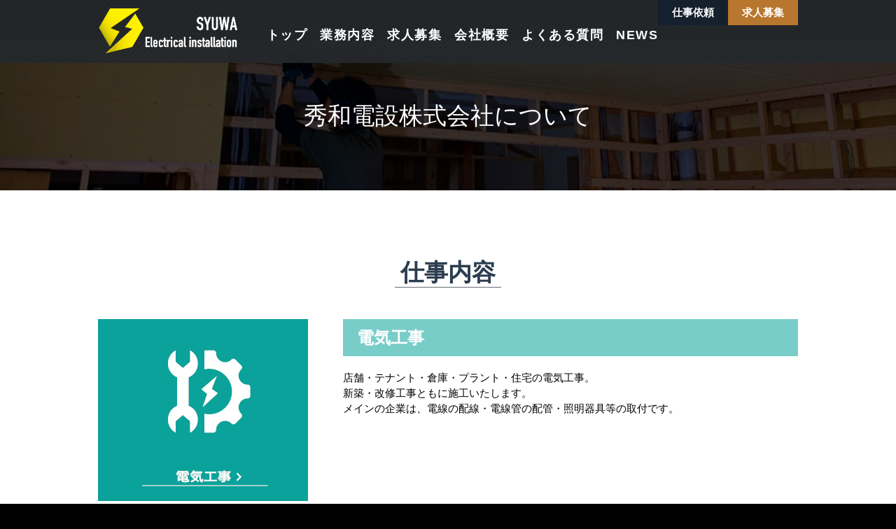

--- FILE ---
content_type: text/html; charset=UTF-8
request_url: https://shu-wadensetsu.com/about/
body_size: 11838
content:
<!doctype html>
<html lang="ja" >
<head>
	<meta charset="UTF-8" />
	<meta name="viewport" content="width=device-width, initial-scale=1" />
	<meta name="description" content="福岡・九州で電気工事なら秀和電設にお任せください。電気工事、LED照明などの設計・施工・管理までワンストップで提供します。">
	<meta name="keywords" content="福岡県,福岡,九州,電気工事,施工管理,LED照明">


<link href="https://shu-wadensetsu.com/wp-content/themes/syu-wa/assets/css/styles.css" rel="stylesheet" type="text/css" />
<link href="https://shu-wadensetsu.com/wp-content/themes/syu-wa/assets/css/animate.css" rel="stylesheet" type="text/css" />
	<link rel="stylesheet" type="text/css" href="//cdn.jsdelivr.net/npm/slick-carousel@1.8.1/slick/slick.css"/>
<link rel="stylesheet" href="https://cdnjs.cloudflare.com/ajax/libs/Swiper/3.4.1/css/swiper.min.css">

	<title>秀和電設株式会社について &#8211; SYUWADENSETSU Co,ltd</title>
<meta name='robots' content='max-image-preview:large' />
<link rel='dns-prefetch' href='//ajax.googleapis.com' />
<link rel='dns-prefetch' href='//www.google.com' />
<link rel="alternate" type="application/rss+xml" title="SYUWADENSETSU Co,ltd &raquo; フィード" href="https://shu-wadensetsu.com/feed/" />
<link rel="alternate" type="application/rss+xml" title="SYUWADENSETSU Co,ltd &raquo; コメントフィード" href="https://shu-wadensetsu.com/comments/feed/" />
<link rel="alternate" title="oEmbed (JSON)" type="application/json+oembed" href="https://shu-wadensetsu.com/wp-json/oembed/1.0/embed?url=https%3A%2F%2Fshu-wadensetsu.com%2Fabout%2F" />
<link rel="alternate" title="oEmbed (XML)" type="text/xml+oembed" href="https://shu-wadensetsu.com/wp-json/oembed/1.0/embed?url=https%3A%2F%2Fshu-wadensetsu.com%2Fabout%2F&#038;format=xml" />
<style id='wp-img-auto-sizes-contain-inline-css'>
img:is([sizes=auto i],[sizes^="auto," i]){contain-intrinsic-size:3000px 1500px}
/*# sourceURL=wp-img-auto-sizes-contain-inline-css */
</style>
<style id='wp-emoji-styles-inline-css'>

	img.wp-smiley, img.emoji {
		display: inline !important;
		border: none !important;
		box-shadow: none !important;
		height: 1em !important;
		width: 1em !important;
		margin: 0 0.07em !important;
		vertical-align: -0.1em !important;
		background: none !important;
		padding: 0 !important;
	}
/*# sourceURL=wp-emoji-styles-inline-css */
</style>
<style id='wp-block-library-inline-css'>
:root{--wp-block-synced-color:#7a00df;--wp-block-synced-color--rgb:122,0,223;--wp-bound-block-color:var(--wp-block-synced-color);--wp-editor-canvas-background:#ddd;--wp-admin-theme-color:#007cba;--wp-admin-theme-color--rgb:0,124,186;--wp-admin-theme-color-darker-10:#006ba1;--wp-admin-theme-color-darker-10--rgb:0,107,160.5;--wp-admin-theme-color-darker-20:#005a87;--wp-admin-theme-color-darker-20--rgb:0,90,135;--wp-admin-border-width-focus:2px}@media (min-resolution:192dpi){:root{--wp-admin-border-width-focus:1.5px}}.wp-element-button{cursor:pointer}:root .has-very-light-gray-background-color{background-color:#eee}:root .has-very-dark-gray-background-color{background-color:#313131}:root .has-very-light-gray-color{color:#eee}:root .has-very-dark-gray-color{color:#313131}:root .has-vivid-green-cyan-to-vivid-cyan-blue-gradient-background{background:linear-gradient(135deg,#00d084,#0693e3)}:root .has-purple-crush-gradient-background{background:linear-gradient(135deg,#34e2e4,#4721fb 50%,#ab1dfe)}:root .has-hazy-dawn-gradient-background{background:linear-gradient(135deg,#faaca8,#dad0ec)}:root .has-subdued-olive-gradient-background{background:linear-gradient(135deg,#fafae1,#67a671)}:root .has-atomic-cream-gradient-background{background:linear-gradient(135deg,#fdd79a,#004a59)}:root .has-nightshade-gradient-background{background:linear-gradient(135deg,#330968,#31cdcf)}:root .has-midnight-gradient-background{background:linear-gradient(135deg,#020381,#2874fc)}:root{--wp--preset--font-size--normal:16px;--wp--preset--font-size--huge:42px}.has-regular-font-size{font-size:1em}.has-larger-font-size{font-size:2.625em}.has-normal-font-size{font-size:var(--wp--preset--font-size--normal)}.has-huge-font-size{font-size:var(--wp--preset--font-size--huge)}.has-text-align-center{text-align:center}.has-text-align-left{text-align:left}.has-text-align-right{text-align:right}.has-fit-text{white-space:nowrap!important}#end-resizable-editor-section{display:none}.aligncenter{clear:both}.items-justified-left{justify-content:flex-start}.items-justified-center{justify-content:center}.items-justified-right{justify-content:flex-end}.items-justified-space-between{justify-content:space-between}.screen-reader-text{border:0;clip-path:inset(50%);height:1px;margin:-1px;overflow:hidden;padding:0;position:absolute;width:1px;word-wrap:normal!important}.screen-reader-text:focus{background-color:#ddd;clip-path:none;color:#444;display:block;font-size:1em;height:auto;left:5px;line-height:normal;padding:15px 23px 14px;text-decoration:none;top:5px;width:auto;z-index:100000}html :where(.has-border-color){border-style:solid}html :where([style*=border-top-color]){border-top-style:solid}html :where([style*=border-right-color]){border-right-style:solid}html :where([style*=border-bottom-color]){border-bottom-style:solid}html :where([style*=border-left-color]){border-left-style:solid}html :where([style*=border-width]){border-style:solid}html :where([style*=border-top-width]){border-top-style:solid}html :where([style*=border-right-width]){border-right-style:solid}html :where([style*=border-bottom-width]){border-bottom-style:solid}html :where([style*=border-left-width]){border-left-style:solid}html :where(img[class*=wp-image-]){height:auto;max-width:100%}:where(figure){margin:0 0 1em}html :where(.is-position-sticky){--wp-admin--admin-bar--position-offset:var(--wp-admin--admin-bar--height,0px)}@media screen and (max-width:600px){html :where(.is-position-sticky){--wp-admin--admin-bar--position-offset:0px}}

/*# sourceURL=wp-block-library-inline-css */
</style><style id='global-styles-inline-css'>
:root{--wp--preset--aspect-ratio--square: 1;--wp--preset--aspect-ratio--4-3: 4/3;--wp--preset--aspect-ratio--3-4: 3/4;--wp--preset--aspect-ratio--3-2: 3/2;--wp--preset--aspect-ratio--2-3: 2/3;--wp--preset--aspect-ratio--16-9: 16/9;--wp--preset--aspect-ratio--9-16: 9/16;--wp--preset--color--black: #000000;--wp--preset--color--cyan-bluish-gray: #abb8c3;--wp--preset--color--white: #FFFFFF;--wp--preset--color--pale-pink: #f78da7;--wp--preset--color--vivid-red: #cf2e2e;--wp--preset--color--luminous-vivid-orange: #ff6900;--wp--preset--color--luminous-vivid-amber: #fcb900;--wp--preset--color--light-green-cyan: #7bdcb5;--wp--preset--color--vivid-green-cyan: #00d084;--wp--preset--color--pale-cyan-blue: #8ed1fc;--wp--preset--color--vivid-cyan-blue: #0693e3;--wp--preset--color--vivid-purple: #9b51e0;--wp--preset--color--dark-gray: #28303D;--wp--preset--color--gray: #39414D;--wp--preset--color--green: #D1E4DD;--wp--preset--color--blue: #D1DFE4;--wp--preset--color--purple: #D1D1E4;--wp--preset--color--red: #E4D1D1;--wp--preset--color--orange: #E4DAD1;--wp--preset--color--yellow: #EEEADD;--wp--preset--gradient--vivid-cyan-blue-to-vivid-purple: linear-gradient(135deg,rgb(6,147,227) 0%,rgb(155,81,224) 100%);--wp--preset--gradient--light-green-cyan-to-vivid-green-cyan: linear-gradient(135deg,rgb(122,220,180) 0%,rgb(0,208,130) 100%);--wp--preset--gradient--luminous-vivid-amber-to-luminous-vivid-orange: linear-gradient(135deg,rgb(252,185,0) 0%,rgb(255,105,0) 100%);--wp--preset--gradient--luminous-vivid-orange-to-vivid-red: linear-gradient(135deg,rgb(255,105,0) 0%,rgb(207,46,46) 100%);--wp--preset--gradient--very-light-gray-to-cyan-bluish-gray: linear-gradient(135deg,rgb(238,238,238) 0%,rgb(169,184,195) 100%);--wp--preset--gradient--cool-to-warm-spectrum: linear-gradient(135deg,rgb(74,234,220) 0%,rgb(151,120,209) 20%,rgb(207,42,186) 40%,rgb(238,44,130) 60%,rgb(251,105,98) 80%,rgb(254,248,76) 100%);--wp--preset--gradient--blush-light-purple: linear-gradient(135deg,rgb(255,206,236) 0%,rgb(152,150,240) 100%);--wp--preset--gradient--blush-bordeaux: linear-gradient(135deg,rgb(254,205,165) 0%,rgb(254,45,45) 50%,rgb(107,0,62) 100%);--wp--preset--gradient--luminous-dusk: linear-gradient(135deg,rgb(255,203,112) 0%,rgb(199,81,192) 50%,rgb(65,88,208) 100%);--wp--preset--gradient--pale-ocean: linear-gradient(135deg,rgb(255,245,203) 0%,rgb(182,227,212) 50%,rgb(51,167,181) 100%);--wp--preset--gradient--electric-grass: linear-gradient(135deg,rgb(202,248,128) 0%,rgb(113,206,126) 100%);--wp--preset--gradient--midnight: linear-gradient(135deg,rgb(2,3,129) 0%,rgb(40,116,252) 100%);--wp--preset--gradient--purple-to-yellow: linear-gradient(160deg, #D1D1E4 0%, #EEEADD 100%);--wp--preset--gradient--yellow-to-purple: linear-gradient(160deg, #EEEADD 0%, #D1D1E4 100%);--wp--preset--gradient--green-to-yellow: linear-gradient(160deg, #D1E4DD 0%, #EEEADD 100%);--wp--preset--gradient--yellow-to-green: linear-gradient(160deg, #EEEADD 0%, #D1E4DD 100%);--wp--preset--gradient--red-to-yellow: linear-gradient(160deg, #E4D1D1 0%, #EEEADD 100%);--wp--preset--gradient--yellow-to-red: linear-gradient(160deg, #EEEADD 0%, #E4D1D1 100%);--wp--preset--gradient--purple-to-red: linear-gradient(160deg, #D1D1E4 0%, #E4D1D1 100%);--wp--preset--gradient--red-to-purple: linear-gradient(160deg, #E4D1D1 0%, #D1D1E4 100%);--wp--preset--font-size--small: 18px;--wp--preset--font-size--medium: 20px;--wp--preset--font-size--large: 24px;--wp--preset--font-size--x-large: 42px;--wp--preset--font-size--extra-small: 16px;--wp--preset--font-size--normal: 20px;--wp--preset--font-size--extra-large: 40px;--wp--preset--font-size--huge: 96px;--wp--preset--font-size--gigantic: 144px;--wp--preset--spacing--20: 0.44rem;--wp--preset--spacing--30: 0.67rem;--wp--preset--spacing--40: 1rem;--wp--preset--spacing--50: 1.5rem;--wp--preset--spacing--60: 2.25rem;--wp--preset--spacing--70: 3.38rem;--wp--preset--spacing--80: 5.06rem;--wp--preset--shadow--natural: 6px 6px 9px rgba(0, 0, 0, 0.2);--wp--preset--shadow--deep: 12px 12px 50px rgba(0, 0, 0, 0.4);--wp--preset--shadow--sharp: 6px 6px 0px rgba(0, 0, 0, 0.2);--wp--preset--shadow--outlined: 6px 6px 0px -3px rgb(255, 255, 255), 6px 6px rgb(0, 0, 0);--wp--preset--shadow--crisp: 6px 6px 0px rgb(0, 0, 0);}:where(.is-layout-flex){gap: 0.5em;}:where(.is-layout-grid){gap: 0.5em;}body .is-layout-flex{display: flex;}.is-layout-flex{flex-wrap: wrap;align-items: center;}.is-layout-flex > :is(*, div){margin: 0;}body .is-layout-grid{display: grid;}.is-layout-grid > :is(*, div){margin: 0;}:where(.wp-block-columns.is-layout-flex){gap: 2em;}:where(.wp-block-columns.is-layout-grid){gap: 2em;}:where(.wp-block-post-template.is-layout-flex){gap: 1.25em;}:where(.wp-block-post-template.is-layout-grid){gap: 1.25em;}.has-black-color{color: var(--wp--preset--color--black) !important;}.has-cyan-bluish-gray-color{color: var(--wp--preset--color--cyan-bluish-gray) !important;}.has-white-color{color: var(--wp--preset--color--white) !important;}.has-pale-pink-color{color: var(--wp--preset--color--pale-pink) !important;}.has-vivid-red-color{color: var(--wp--preset--color--vivid-red) !important;}.has-luminous-vivid-orange-color{color: var(--wp--preset--color--luminous-vivid-orange) !important;}.has-luminous-vivid-amber-color{color: var(--wp--preset--color--luminous-vivid-amber) !important;}.has-light-green-cyan-color{color: var(--wp--preset--color--light-green-cyan) !important;}.has-vivid-green-cyan-color{color: var(--wp--preset--color--vivid-green-cyan) !important;}.has-pale-cyan-blue-color{color: var(--wp--preset--color--pale-cyan-blue) !important;}.has-vivid-cyan-blue-color{color: var(--wp--preset--color--vivid-cyan-blue) !important;}.has-vivid-purple-color{color: var(--wp--preset--color--vivid-purple) !important;}.has-black-background-color{background-color: var(--wp--preset--color--black) !important;}.has-cyan-bluish-gray-background-color{background-color: var(--wp--preset--color--cyan-bluish-gray) !important;}.has-white-background-color{background-color: var(--wp--preset--color--white) !important;}.has-pale-pink-background-color{background-color: var(--wp--preset--color--pale-pink) !important;}.has-vivid-red-background-color{background-color: var(--wp--preset--color--vivid-red) !important;}.has-luminous-vivid-orange-background-color{background-color: var(--wp--preset--color--luminous-vivid-orange) !important;}.has-luminous-vivid-amber-background-color{background-color: var(--wp--preset--color--luminous-vivid-amber) !important;}.has-light-green-cyan-background-color{background-color: var(--wp--preset--color--light-green-cyan) !important;}.has-vivid-green-cyan-background-color{background-color: var(--wp--preset--color--vivid-green-cyan) !important;}.has-pale-cyan-blue-background-color{background-color: var(--wp--preset--color--pale-cyan-blue) !important;}.has-vivid-cyan-blue-background-color{background-color: var(--wp--preset--color--vivid-cyan-blue) !important;}.has-vivid-purple-background-color{background-color: var(--wp--preset--color--vivid-purple) !important;}.has-black-border-color{border-color: var(--wp--preset--color--black) !important;}.has-cyan-bluish-gray-border-color{border-color: var(--wp--preset--color--cyan-bluish-gray) !important;}.has-white-border-color{border-color: var(--wp--preset--color--white) !important;}.has-pale-pink-border-color{border-color: var(--wp--preset--color--pale-pink) !important;}.has-vivid-red-border-color{border-color: var(--wp--preset--color--vivid-red) !important;}.has-luminous-vivid-orange-border-color{border-color: var(--wp--preset--color--luminous-vivid-orange) !important;}.has-luminous-vivid-amber-border-color{border-color: var(--wp--preset--color--luminous-vivid-amber) !important;}.has-light-green-cyan-border-color{border-color: var(--wp--preset--color--light-green-cyan) !important;}.has-vivid-green-cyan-border-color{border-color: var(--wp--preset--color--vivid-green-cyan) !important;}.has-pale-cyan-blue-border-color{border-color: var(--wp--preset--color--pale-cyan-blue) !important;}.has-vivid-cyan-blue-border-color{border-color: var(--wp--preset--color--vivid-cyan-blue) !important;}.has-vivid-purple-border-color{border-color: var(--wp--preset--color--vivid-purple) !important;}.has-vivid-cyan-blue-to-vivid-purple-gradient-background{background: var(--wp--preset--gradient--vivid-cyan-blue-to-vivid-purple) !important;}.has-light-green-cyan-to-vivid-green-cyan-gradient-background{background: var(--wp--preset--gradient--light-green-cyan-to-vivid-green-cyan) !important;}.has-luminous-vivid-amber-to-luminous-vivid-orange-gradient-background{background: var(--wp--preset--gradient--luminous-vivid-amber-to-luminous-vivid-orange) !important;}.has-luminous-vivid-orange-to-vivid-red-gradient-background{background: var(--wp--preset--gradient--luminous-vivid-orange-to-vivid-red) !important;}.has-very-light-gray-to-cyan-bluish-gray-gradient-background{background: var(--wp--preset--gradient--very-light-gray-to-cyan-bluish-gray) !important;}.has-cool-to-warm-spectrum-gradient-background{background: var(--wp--preset--gradient--cool-to-warm-spectrum) !important;}.has-blush-light-purple-gradient-background{background: var(--wp--preset--gradient--blush-light-purple) !important;}.has-blush-bordeaux-gradient-background{background: var(--wp--preset--gradient--blush-bordeaux) !important;}.has-luminous-dusk-gradient-background{background: var(--wp--preset--gradient--luminous-dusk) !important;}.has-pale-ocean-gradient-background{background: var(--wp--preset--gradient--pale-ocean) !important;}.has-electric-grass-gradient-background{background: var(--wp--preset--gradient--electric-grass) !important;}.has-midnight-gradient-background{background: var(--wp--preset--gradient--midnight) !important;}.has-small-font-size{font-size: var(--wp--preset--font-size--small) !important;}.has-medium-font-size{font-size: var(--wp--preset--font-size--medium) !important;}.has-large-font-size{font-size: var(--wp--preset--font-size--large) !important;}.has-x-large-font-size{font-size: var(--wp--preset--font-size--x-large) !important;}
/*# sourceURL=global-styles-inline-css */
</style>

<style id='classic-theme-styles-inline-css'>
/*! This file is auto-generated */
.wp-block-button__link{color:#fff;background-color:#32373c;border-radius:9999px;box-shadow:none;text-decoration:none;padding:calc(.667em + 2px) calc(1.333em + 2px);font-size:1.125em}.wp-block-file__button{background:#32373c;color:#fff;text-decoration:none}
/*# sourceURL=/wp-includes/css/classic-themes.min.css */
</style>
<link rel='stylesheet' id='contact-form-7-css' href='https://shu-wadensetsu.com/wp-content/plugins/contact-form-7/includes/css/styles.css?ver=5.4' media='all' />
<link rel='stylesheet' id='twenty-twenty-one-style-css' href='https://shu-wadensetsu.com/wp-content/themes/syu-wa/style.css?ver=6.9' media='all' />
<style id='twenty-twenty-one-style-inline-css'>
body,input,textarea,button,.button,.faux-button,.wp-block-button__link,.wp-block-file__button,.has-drop-cap:not(:focus)::first-letter,.has-drop-cap:not(:focus)::first-letter,.entry-content .wp-block-archives,.entry-content .wp-block-categories,.entry-content .wp-block-cover-image,.entry-content .wp-block-latest-comments,.entry-content .wp-block-latest-posts,.entry-content .wp-block-pullquote,.entry-content .wp-block-quote.is-large,.entry-content .wp-block-quote.is-style-large,.entry-content .wp-block-archives *,.entry-content .wp-block-categories *,.entry-content .wp-block-latest-posts *,.entry-content .wp-block-latest-comments *,.entry-content p,.entry-content ol,.entry-content ul,.entry-content dl,.entry-content dt,.entry-content cite,.entry-content figcaption,.entry-content .wp-caption-text,.comment-content p,.comment-content ol,.comment-content ul,.comment-content dl,.comment-content dt,.comment-content cite,.comment-content figcaption,.comment-content .wp-caption-text,.widget_text p,.widget_text ol,.widget_text ul,.widget_text dl,.widget_text dt,.widget-content .rssSummary,.widget-content cite,.widget-content figcaption,.widget-content .wp-caption-text { font-family: sans-serif; }
/*# sourceURL=twenty-twenty-one-style-inline-css */
</style>
<link rel='stylesheet' id='twenty-twenty-one-print-style-css' href='https://shu-wadensetsu.com/wp-content/themes/syu-wa/assets/css/print.css?ver=6.9' media='print' />
<script src="//ajax.googleapis.com/ajax/libs/jquery/2.1.4/jquery.min.js?ver=6.9" id="jquery-js"></script>
<script src="https://shu-wadensetsu.com/wp-content/themes/syu-wa/assets/js/jquery.matchHeight.js?ver=6.9" id="jquery.matchHeight_js-js"></script>
<script src="https://shu-wadensetsu.com/wp-content/themes/syu-wa/assets/js/ofi.min.js?ver=6.9" id="ofi.min_js-js"></script>
<script src="https://shu-wadensetsu.com/wp-content/themes/syu-wa/assets/js/wow.min.js?ver=6.9" id="wow.min_js-js"></script>
<link rel="https://api.w.org/" href="https://shu-wadensetsu.com/wp-json/" /><link rel="alternate" title="JSON" type="application/json" href="https://shu-wadensetsu.com/wp-json/wp/v2/pages/11" /><link rel="EditURI" type="application/rsd+xml" title="RSD" href="https://shu-wadensetsu.com/xmlrpc.php?rsd" />
<meta name="generator" content="WordPress 6.9" />
<link rel="canonical" href="https://shu-wadensetsu.com/about/" />
<link rel='shortlink' href='https://shu-wadensetsu.com/?p=11' />
<style>.recentcomments a{display:inline !important;padding:0 !important;margin:0 !important;}</style><link rel="icon" href="https://shu-wadensetsu.com/wp-content/uploads/2024/11/cropped-logo-32x32.png" sizes="32x32" />
<link rel="icon" href="https://shu-wadensetsu.com/wp-content/uploads/2024/11/cropped-logo-192x192.png" sizes="192x192" />
<link rel="apple-touch-icon" href="https://shu-wadensetsu.com/wp-content/uploads/2024/11/cropped-logo-180x180.png" />
<meta name="msapplication-TileImage" content="https://shu-wadensetsu.com/wp-content/uploads/2024/11/cropped-logo-270x270.png" />
		<style id="wp-custom-css">
			.grecaptcha-badge {
visibility:hidden;
}		</style>
		</head>

<body>
<div id="wrapper">


<div id="outer_sp_header" class="sp_area">
 <div id="sp_header">
  <div class="logo">
	  <p class="logo-img"><a href="https://shu-wadensetsu.com/"><img src="https://shu-wadensetsu.com/wp-content/themes/syu-wa/assets/images/h_logo.png" alt="logo"></a></p>
	
</div>
  <p><a class="open-menu"><img src="https://shu-wadensetsu.com/wp-content/themes/syu-wa/assets/images/sp_menu.png" alt="menu" /></a></p>

  <div id="sp-menu">
    <p class="btn"><a href="https://shu-wadensetsu.com/">TOP</a></p>
    <p class="btn"><a href="https://shu-wadensetsu.com/about/">秀和電設とは</a></p>
    <p class="btn"><a href="https://shu-wadensetsu.com/recruitment/">求人応募</a></p>
    <p class="btn"><a href="https://shu-wadensetsu.com/job-offer/">仕事依頼</a></p>
    <p class="btn"><a href="https://shu-wadensetsu.com/faq/">よくある質問</a></p>
    <p class="btn"><a href="https://shu-wadensetsu.com/about/">仕事内容</a></p>
    <p class="btn"><a href="https://shu-wadensetsu.com/company/">会社概要</a></p>
   <!--<dt>メニュータイトル</dt>
   <dd>
   <ul>
    <li><a href="">メニュー</a></li>
    <li><a href="">メニュー</a></li>
    <li><a href="">メニュー</a></li>
    <li><a href="">メニュー</a></li>
    <li><a href="">メニュー</a></li>
   </ul>
   </dd>-->
  </dl>
  
  <p class="close_btn"><a class="close-menu">× CLOSE</a></p>
  </div>
 </div>
</div><!-- SP header end -->



<div id="header_o">
<div id="header">
	<div class="logo">
	<a href="https://shu-wadensetsu.com/"><img src="https://shu-wadensetsu.com/wp-content/themes/syu-wa/assets/images/h_logo.png" alt="logo"></a>
</div>
	<div id="h_link">
	<p class="link01"><a href="https://shu-wadensetsu.com/recruitment/">求人募集</a></p>
	<p class="link02"><a href="https://shu-wadensetsu.com/job-offer/">仕事依頼</a></p>
	</div>
<div id="navi">
 <ul>
	 <li><a href="https://shu-wadensetsu.com/category/news/">NEWS</a></li>
	 <li><a href="https://shu-wadensetsu.com/faq/">よくある質問</a></li>
	 <li><a href="https://shu-wadensetsu.com/company/">会社概要</a></li>
	 <li><a href="https://shu-wadensetsu.com/recruitment/">求人募集</a></li>
	 <li><a href="https://shu-wadensetsu.com/about/">業務内容</a></li>
	 <li><a href="https://shu-wadensetsu.com/">トップ</a></li>
 </ul>
</div><!--navi-->
</div>
</div><!--header_o-->
	
	
<article id="post-11" class="post-11 page type-page status-publish hentry entry">

			<header class="entry-header alignwide">
			<h1 class="entry-title">秀和電設株式会社について</h1>					</header>
	
	<div class="entry-content">
		<div id="h1-sub">
<h1 class="wow fadeInUp" data-wow-duration="0.5s" data-wow-delay="0s" data-wow-offset="10">秀和電設株式会社について</h1>
</div>
<div class="contents mb_l">
<h2 class="ttl_01"><span>仕事内容</span></h2>
<h3 class="ttl_02"></h3>
<div class="about">
<ul>
<li id="anc01">
<p class="img"><img decoding="async" class="pc_area" src="https://shu-wadensetsu.com/wp-content/themes/syu-wa/assets/images/toplink2.jpg" alt="電気工事"><img decoding="async" class="sp_area" src="https://shu-wadensetsu.com/wp-content/themes/syu-wa/assets/images/toplink2sp.jpg" alt="電気工事"></p>
<h4 class="ttl_05">電気工事</h4>
<p class="text01">店舗・テナント・倉庫・プラント・住宅の電気工事。<br />
新築・改修工事ともに施工いたします。<br />
メインの企業は、電線の配線・電線管の配管・照明器具等の取付です。</p>
</li>
<li id="anc02">
<p class="img"><img decoding="async" class="pc_area" src="https://shu-wadensetsu.com/wp-content/themes/syu-wa/assets/images/toplink3.jpg" alt="空調機・冷凍機等の制御"><img decoding="async" class="sp_area" src="https://shu-wadensetsu.com/wp-content/themes/syu-wa/assets/images/toplink3sp.jpg" alt="空調機・冷凍機等の制御"></p>
<h4 class="ttl_05">エアコン・クーラー工事</h4>
<p class="text01">物流倉庫等に設置される産業用大型冷凍機や空調機の移設・交換に関する制御・電気工事を行います。<br />
また、ホテルや病院等の空調機の集中管理による制御も行っています。</p>
<p class="text01">メインの仕事は、ケーブルラック敷設、配線ルート作り、配線、結線、機器取付、制御盤取付、制御盤内結線改造、試運転といった作業の流れになります。</p>
</li>
<li id="anc03">
<p class="img"><img decoding="async" class="pc_area" src="https://shu-wadensetsu.com/wp-content/themes/syu-wa/assets/images/toplink4.jpg" alt="防爆電気工事"><img decoding="async" class="sp_area" src="https://shu-wadensetsu.com/wp-content/themes/syu-wa/assets/images/toplink4sp.jpg" alt="防爆電気工事"></p>
<h4 class="ttl_05">防爆電気工事</h4>
<p class="text01">車メーカーの工場や、夜晶テレビの工場・ガソリンスタンドなどの油設備<br />
の防爆電気工事も施工します。<br />
メインの仕事は、電線の配線と電線管の配管、防爆施工になります。</p>
</li>
</ul>
<p class="link-btn" style="margin-bottom:50px;"><a href="https://shu-wadensetsu.com/company/">会社概要はこちら ></a></p>
<div class="contents800 mb_m" style="background:#fffafa;">
<h4 class="ttl_05" style="background:#ffd700;color:#000;text-align:center;">求職者の方へ</h4>
<p class="text01" style="padding:2%;">秀和電設は複数名のチームで作業します。工具の使い方なども丁寧に教えるので、未経験でも安心です。<br />
特殊な作業内容、高所での作業もありますが、先輩方のサポートも充実しており安心して作業に取りかかれます。</p>
<p class="text01" style="padding:2%;">また、秀和電設では個人の資格についても仕事の一環だと考えており、電気工事士資格取得や高所作業車などの技能講習・資格取得支援制度もあります。<br />未経験の方や技術を身に付けたい方も、お気軽にご連絡ください。</p>
</div>
</div>
<p class="link-btn" style="clear:both;padding-top:30px;"><a href="https://shu-wadensetsu.com/faq/">よくある質問はこちら ></a></p>
</div>
<p><!-- 

<div id="workflow" class="contents mb_l">
	


<h2 class="ttl_01"><span>Workflow</span></h2>




<h3 class="ttl_02">仕事の流れ</h3>





<div class="about02">


<p class="img"><img decoding="async" class="pc_area" src="http://shu-wadensetsu.com/wp-content/uploads/2021/05/flow-pc-1.jpg" alt="一般電気工事・設計"><img decoding="async" class="sp_area" src="http://shu-wadensetsu.com/wp-content/uploads/2021/05/flow-sp.jpg" alt="一般電気工事・設計"></p>




<ul>


<li id="anc01">


<h4 class="ttl_06">1. 工事の依頼を受ける</h4>




<p class="text01" style="font-size:120%;line-height:2em;">お電話またはお問い合わせフォームからご連絡ください。些細なご質問でもスタッフが丁寧に対応いたします。</p>


</li>




<li id="anc01">


<h4 class="ttl_06">2. 現地調査や打ち合わせを実施</h4>




<p class="text01" style="font-size:120%;line-height:2em;">必要に応じて現地調査、打ち合わせを行います。その後お見積書と計画書（必要な場合）を作成、提出します。</p>


</li>




<li id="anc01">


<h4 class="ttl_06">3. 必要な材料を準備</h4>




<p class="text01" style="font-size:120%;line-height:2em;">お客様のご要望に沿って施工準備を行います。</p>


</li>




<li id="anc01">


<h4 class="ttl_06">4. 施工</h4>




<p class="text01" style="font-size:120%;line-height:2em;">現場となる住宅・倉庫・ガソリンスタンド・工場施設などで配管・配線・電灯盤・動力盤の取付.施工を行ないます。</p>


</li>


</ul>


</div>





<p class="link-btn" style="clear:both;padding-top:30px;"><a href="[url]/faq/">よくある質問はこちら ></a></p>


</div>

 --></p>
<div class="contents mb_m">
<p class="bn01 wow fadeInUp" data-wow-duration="0.5s" data-wow-delay="0s" data-wow-offset="10"><a href="https://shu-wadensetsu.com/job-offer/"><img decoding="async" class="pc_area" src="https://shu-wadensetsu.com/wp-content/themes/syu-wa/assets/images/contact01-2.jpg" alt="お問い合わせフォーム"><img decoding="async" class="sp_area" src="https://shu-wadensetsu.com/wp-content/themes/syu-wa/assets/images/contact01-2.jpg" alt="お問い合わせフォーム"></a></p>
<p class="bn02 wow fadeInUp" data-wow-duration="0.5s" data-wow-delay="0.1s" data-wow-offset="10"><a href="https://shu-wadensetsu.com/recruitment/"><img decoding="async" class="pc_area" src="https://shu-wadensetsu.com/wp-content/themes/syu-wa/assets/images/contact02-2.jpg" alt="求人フォーム"><img decoding="async" class="sp_area" src="https://shu-wadensetsu.com/wp-content/themes/syu-wa/assets/images/contact02-2.jpg" alt="求人フォーム"></a></p>
</div>
	</div><!-- .entry-content -->

	</article><!-- #post-11 -->

<div class="photo-box">
	<h2 class="ttl_01"><span>施工写真</span></h2>
<h3 class="ttl_02"></h3>
<ul class="slider multiple-item">
	 <li><img src="https://shu-wadensetsu.com/wp-content/themes/syu-wa/assets/images/photo10.jpg"></li>
	<li><img src="https://shu-wadensetsu.com/wp-content/themes/syu-wa/assets/images/photo11.jpg"></li>
	<li><img src="https://shu-wadensetsu.com/wp-content/themes/syu-wa/assets/images/photo09.jpg"></li>
	<li><img src="https://shu-wadensetsu.com/wp-content/themes/syu-wa/assets/images/photo16.jpg"></li>
     <li><img src="https://shu-wadensetsu.com/wp-content/themes/syu-wa/assets/images/photo01.jpg"></li>
	<li><img src="https://shu-wadensetsu.com/wp-content/themes/syu-wa/assets/images/photo02.jpg"></li>
	<li><img src="https://shu-wadensetsu.com/wp-content/themes/syu-wa/assets/images/photo03.jpg"></li>
	<li><img src="https://shu-wadensetsu.com/wp-content/themes/syu-wa/assets/images/photo04.jpg"></li>
	<li><img src="https://shu-wadensetsu.com/wp-content/themes/syu-wa/assets/images/photo05.jpg"></li>
	<li><img src="https://shu-wadensetsu.com/wp-content/themes/syu-wa/assets/images/photo06.jpg"></li>
	<li><img src="https://shu-wadensetsu.com/wp-content/themes/syu-wa/assets/images/photo07.jpg"></li>
	<li><img src="https://shu-wadensetsu.com/wp-content/themes/syu-wa/assets/images/photo08.jpg"></li>
</ul>
</div>

<div id="footer">

<div class="footer">
    <div class="box01">
        <div class="logo">
	<p class="logo-img"><img src="https://shu-wadensetsu.com/wp-content/themes/syu-wa/assets/images/h_logo.png" alt="logo"></p></div>
    <p class="mb10 font14">秀和電設株式会社<br>
〒815-0042<br>
福岡県福岡市南区若久3-8-31</p>
    <p class="font24 mb10 tel">TEL:092-210-7202</p>    
</div>
    <div class="box02">
    <p><a href="https://shu-wadensetsu.com/">トップ　</a>/<a href="https://shu-wadensetsu.com/about/">　秀和電設とは　</a>/<a href="https://shu-wadensetsu.com/recruitment/">　求人情報　</a>/<a href="https://shu-wadensetsu.com/company/">　会社概要</a><br>
<a href="https://shu-wadensetsu.com/about/">仕事内容　</a>/<a href="https://shu-wadensetsu.com/faq/">　よくある質問　</a>/<a href="https://shu-wadensetsu.com/category/news/">　新着情報　</a>/<a href="https://shu-wadensetsu.com/job-offer/">　仕事依頼</a></p>
    </div>
</div>

</div>






</div><!--wrapper-->


<p class="copy">
© 2021 SYUWADENSETSU Co,ltd
</p>




<script type="text/javascript" src="//cdn.jsdelivr.net/npm/slick-carousel@1.8.1/slick/slick.min.js"></script>
<script src="https://cdnjs.cloudflare.com/ajax/libs/Swiper/3.4.1/js/swiper.min.js"></script>

	  <!-- Wow -->
      <script>
       new WOW().init();
     </script>

</body>

<script type="speculationrules">
{"prefetch":[{"source":"document","where":{"and":[{"href_matches":"/*"},{"not":{"href_matches":["/wp-*.php","/wp-admin/*","/wp-content/uploads/*","/wp-content/*","/wp-content/plugins/*","/wp-content/themes/syu-wa/*","/*\\?(.+)"]}},{"not":{"selector_matches":"a[rel~=\"nofollow\"]"}},{"not":{"selector_matches":".no-prefetch, .no-prefetch a"}}]},"eagerness":"conservative"}]}
</script>
<script>document.body.classList.remove("no-js");</script>	<script>
	if ( -1 !== navigator.userAgent.indexOf( 'MSIE' ) || -1 !== navigator.appVersion.indexOf( 'Trident/' ) ) {
		document.body.classList.add( 'is-IE' );
	}
	</script>
		<script>
	/(trident|msie)/i.test(navigator.userAgent)&&document.getElementById&&window.addEventListener&&window.addEventListener("hashchange",(function(){var t,e=location.hash.substring(1);/^[A-z0-9_-]+$/.test(e)&&(t=document.getElementById(e))&&(/^(?:a|select|input|button|textarea)$/i.test(t.tagName)||(t.tabIndex=-1),t.focus())}),!1);
	</script>
	<script src="https://shu-wadensetsu.com/wp-includes/js/dist/hooks.min.js?ver=dd5603f07f9220ed27f1" id="wp-hooks-js"></script>
<script src="https://shu-wadensetsu.com/wp-includes/js/dist/i18n.min.js?ver=c26c3dc7bed366793375" id="wp-i18n-js"></script>
<script id="wp-i18n-js-after">
wp.i18n.setLocaleData( { 'text direction\u0004ltr': [ 'ltr' ] } );
//# sourceURL=wp-i18n-js-after
</script>
<script src="https://shu-wadensetsu.com/wp-includes/js/dist/url.min.js?ver=9e178c9516d1222dc834" id="wp-url-js"></script>
<script id="wp-api-fetch-js-translations">
( function( domain, translations ) {
	var localeData = translations.locale_data[ domain ] || translations.locale_data.messages;
	localeData[""].domain = domain;
	wp.i18n.setLocaleData( localeData, domain );
} )( "default", {"translation-revision-date":"2025-11-28 11:59:02+0000","generator":"GlotPress\/4.0.3","domain":"messages","locale_data":{"messages":{"":{"domain":"messages","plural-forms":"nplurals=1; plural=0;","lang":"ja_JP"},"Could not get a valid response from the server.":["\u30b5\u30fc\u30d0\u30fc\u304b\u3089\u6b63\u3057\u3044\u5fdc\u7b54\u304c\u3042\u308a\u307e\u305b\u3093\u3067\u3057\u305f\u3002"],"Unable to connect. Please check your Internet connection.":["\u63a5\u7d9a\u3067\u304d\u307e\u305b\u3093\u3002\u30a4\u30f3\u30bf\u30fc\u30cd\u30c3\u30c8\u63a5\u7d9a\u3092\u78ba\u8a8d\u3057\u3066\u304f\u3060\u3055\u3044\u3002"],"Media upload failed. If this is a photo or a large image, please scale it down and try again.":["\u30e1\u30c7\u30a3\u30a2\u306e\u30a2\u30c3\u30d7\u30ed\u30fc\u30c9\u306b\u5931\u6557\u3057\u307e\u3057\u305f\u3002 \u5199\u771f\u307e\u305f\u306f\u5927\u304d\u306a\u753b\u50cf\u306e\u5834\u5408\u306f\u3001\u7e2e\u5c0f\u3057\u3066\u3082\u3046\u4e00\u5ea6\u304a\u8a66\u3057\u304f\u3060\u3055\u3044\u3002"],"The response is not a valid JSON response.":["\u8fd4\u7b54\u304c\u6b63\u3057\u3044 JSON \u30ec\u30b9\u30dd\u30f3\u30b9\u3067\u306f\u3042\u308a\u307e\u305b\u3093\u3002"]}},"comment":{"reference":"wp-includes\/js\/dist\/api-fetch.js"}} );
//# sourceURL=wp-api-fetch-js-translations
</script>
<script src="https://shu-wadensetsu.com/wp-includes/js/dist/api-fetch.min.js?ver=3a4d9af2b423048b0dee" id="wp-api-fetch-js"></script>
<script id="wp-api-fetch-js-after">
wp.apiFetch.use( wp.apiFetch.createRootURLMiddleware( "https://shu-wadensetsu.com/wp-json/" ) );
wp.apiFetch.nonceMiddleware = wp.apiFetch.createNonceMiddleware( "bc00f8fbc8" );
wp.apiFetch.use( wp.apiFetch.nonceMiddleware );
wp.apiFetch.use( wp.apiFetch.mediaUploadMiddleware );
wp.apiFetch.nonceEndpoint = "https://shu-wadensetsu.com/wp-admin/admin-ajax.php?action=rest-nonce";
//# sourceURL=wp-api-fetch-js-after
</script>
<script src="https://shu-wadensetsu.com/wp-includes/js/dist/vendor/wp-polyfill.min.js?ver=3.15.0" id="wp-polyfill-js"></script>
<script id="contact-form-7-js-extra">
var wpcf7 = [];
//# sourceURL=contact-form-7-js-extra
</script>
<script src="https://shu-wadensetsu.com/wp-content/plugins/contact-form-7/includes/js/index.js?ver=5.4" id="contact-form-7-js"></script>
<script id="twenty-twenty-one-ie11-polyfills-js-after">
( Element.prototype.matches && Element.prototype.closest && window.NodeList && NodeList.prototype.forEach ) || document.write( '<script src="https://shu-wadensetsu.com/wp-content/themes/syu-wa/assets/js/polyfills.js"></scr' + 'ipt>' );
//# sourceURL=twenty-twenty-one-ie11-polyfills-js-after
</script>
<script src="https://shu-wadensetsu.com/wp-content/themes/syu-wa/assets/js/responsive-embeds.js?ver=6.9" id="twenty-twenty-one-responsive-embeds-script-js"></script>
<script src="https://shu-wadensetsu.com/wp-content/themes/syu-wa/assets/js/common.js?ver=6.9" id="common_js-js"></script>
<script src="https://www.google.com/recaptcha/api.js?render=6LfEJkgrAAAAACkIzMy0BJUSb8JvSUIRoA3iNyLJ&amp;ver=3.0" id="google-recaptcha-js"></script>
<script id="wpcf7-recaptcha-js-extra">
var wpcf7_recaptcha = {"sitekey":"6LfEJkgrAAAAACkIzMy0BJUSb8JvSUIRoA3iNyLJ","actions":{"homepage":"homepage","contactform":"contactform"}};
//# sourceURL=wpcf7-recaptcha-js-extra
</script>
<script src="https://shu-wadensetsu.com/wp-content/plugins/contact-form-7/modules/recaptcha/index.js?ver=5.4" id="wpcf7-recaptcha-js"></script>
<script id="wp-emoji-settings" type="application/json">
{"baseUrl":"https://s.w.org/images/core/emoji/17.0.2/72x72/","ext":".png","svgUrl":"https://s.w.org/images/core/emoji/17.0.2/svg/","svgExt":".svg","source":{"concatemoji":"https://shu-wadensetsu.com/wp-includes/js/wp-emoji-release.min.js?ver=6.9"}}
</script>
<script type="module">
/*! This file is auto-generated */
const a=JSON.parse(document.getElementById("wp-emoji-settings").textContent),o=(window._wpemojiSettings=a,"wpEmojiSettingsSupports"),s=["flag","emoji"];function i(e){try{var t={supportTests:e,timestamp:(new Date).valueOf()};sessionStorage.setItem(o,JSON.stringify(t))}catch(e){}}function c(e,t,n){e.clearRect(0,0,e.canvas.width,e.canvas.height),e.fillText(t,0,0);t=new Uint32Array(e.getImageData(0,0,e.canvas.width,e.canvas.height).data);e.clearRect(0,0,e.canvas.width,e.canvas.height),e.fillText(n,0,0);const a=new Uint32Array(e.getImageData(0,0,e.canvas.width,e.canvas.height).data);return t.every((e,t)=>e===a[t])}function p(e,t){e.clearRect(0,0,e.canvas.width,e.canvas.height),e.fillText(t,0,0);var n=e.getImageData(16,16,1,1);for(let e=0;e<n.data.length;e++)if(0!==n.data[e])return!1;return!0}function u(e,t,n,a){switch(t){case"flag":return n(e,"\ud83c\udff3\ufe0f\u200d\u26a7\ufe0f","\ud83c\udff3\ufe0f\u200b\u26a7\ufe0f")?!1:!n(e,"\ud83c\udde8\ud83c\uddf6","\ud83c\udde8\u200b\ud83c\uddf6")&&!n(e,"\ud83c\udff4\udb40\udc67\udb40\udc62\udb40\udc65\udb40\udc6e\udb40\udc67\udb40\udc7f","\ud83c\udff4\u200b\udb40\udc67\u200b\udb40\udc62\u200b\udb40\udc65\u200b\udb40\udc6e\u200b\udb40\udc67\u200b\udb40\udc7f");case"emoji":return!a(e,"\ud83e\u1fac8")}return!1}function f(e,t,n,a){let r;const o=(r="undefined"!=typeof WorkerGlobalScope&&self instanceof WorkerGlobalScope?new OffscreenCanvas(300,150):document.createElement("canvas")).getContext("2d",{willReadFrequently:!0}),s=(o.textBaseline="top",o.font="600 32px Arial",{});return e.forEach(e=>{s[e]=t(o,e,n,a)}),s}function r(e){var t=document.createElement("script");t.src=e,t.defer=!0,document.head.appendChild(t)}a.supports={everything:!0,everythingExceptFlag:!0},new Promise(t=>{let n=function(){try{var e=JSON.parse(sessionStorage.getItem(o));if("object"==typeof e&&"number"==typeof e.timestamp&&(new Date).valueOf()<e.timestamp+604800&&"object"==typeof e.supportTests)return e.supportTests}catch(e){}return null}();if(!n){if("undefined"!=typeof Worker&&"undefined"!=typeof OffscreenCanvas&&"undefined"!=typeof URL&&URL.createObjectURL&&"undefined"!=typeof Blob)try{var e="postMessage("+f.toString()+"("+[JSON.stringify(s),u.toString(),c.toString(),p.toString()].join(",")+"));",a=new Blob([e],{type:"text/javascript"});const r=new Worker(URL.createObjectURL(a),{name:"wpTestEmojiSupports"});return void(r.onmessage=e=>{i(n=e.data),r.terminate(),t(n)})}catch(e){}i(n=f(s,u,c,p))}t(n)}).then(e=>{for(const n in e)a.supports[n]=e[n],a.supports.everything=a.supports.everything&&a.supports[n],"flag"!==n&&(a.supports.everythingExceptFlag=a.supports.everythingExceptFlag&&a.supports[n]);var t;a.supports.everythingExceptFlag=a.supports.everythingExceptFlag&&!a.supports.flag,a.supports.everything||((t=a.source||{}).concatemoji?r(t.concatemoji):t.wpemoji&&t.twemoji&&(r(t.twemoji),r(t.wpemoji)))});
//# sourceURL=https://shu-wadensetsu.com/wp-includes/js/wp-emoji-loader.min.js
</script>

</body>
</html>


--- FILE ---
content_type: text/html; charset=utf-8
request_url: https://www.google.com/recaptcha/api2/anchor?ar=1&k=6LfEJkgrAAAAACkIzMy0BJUSb8JvSUIRoA3iNyLJ&co=aHR0cHM6Ly9zaHUtd2FkZW5zZXRzdS5jb206NDQz&hl=en&v=PoyoqOPhxBO7pBk68S4YbpHZ&size=invisible&anchor-ms=20000&execute-ms=30000&cb=m94qr0wi1tyb
body_size: 48884
content:
<!DOCTYPE HTML><html dir="ltr" lang="en"><head><meta http-equiv="Content-Type" content="text/html; charset=UTF-8">
<meta http-equiv="X-UA-Compatible" content="IE=edge">
<title>reCAPTCHA</title>
<style type="text/css">
/* cyrillic-ext */
@font-face {
  font-family: 'Roboto';
  font-style: normal;
  font-weight: 400;
  font-stretch: 100%;
  src: url(//fonts.gstatic.com/s/roboto/v48/KFO7CnqEu92Fr1ME7kSn66aGLdTylUAMa3GUBHMdazTgWw.woff2) format('woff2');
  unicode-range: U+0460-052F, U+1C80-1C8A, U+20B4, U+2DE0-2DFF, U+A640-A69F, U+FE2E-FE2F;
}
/* cyrillic */
@font-face {
  font-family: 'Roboto';
  font-style: normal;
  font-weight: 400;
  font-stretch: 100%;
  src: url(//fonts.gstatic.com/s/roboto/v48/KFO7CnqEu92Fr1ME7kSn66aGLdTylUAMa3iUBHMdazTgWw.woff2) format('woff2');
  unicode-range: U+0301, U+0400-045F, U+0490-0491, U+04B0-04B1, U+2116;
}
/* greek-ext */
@font-face {
  font-family: 'Roboto';
  font-style: normal;
  font-weight: 400;
  font-stretch: 100%;
  src: url(//fonts.gstatic.com/s/roboto/v48/KFO7CnqEu92Fr1ME7kSn66aGLdTylUAMa3CUBHMdazTgWw.woff2) format('woff2');
  unicode-range: U+1F00-1FFF;
}
/* greek */
@font-face {
  font-family: 'Roboto';
  font-style: normal;
  font-weight: 400;
  font-stretch: 100%;
  src: url(//fonts.gstatic.com/s/roboto/v48/KFO7CnqEu92Fr1ME7kSn66aGLdTylUAMa3-UBHMdazTgWw.woff2) format('woff2');
  unicode-range: U+0370-0377, U+037A-037F, U+0384-038A, U+038C, U+038E-03A1, U+03A3-03FF;
}
/* math */
@font-face {
  font-family: 'Roboto';
  font-style: normal;
  font-weight: 400;
  font-stretch: 100%;
  src: url(//fonts.gstatic.com/s/roboto/v48/KFO7CnqEu92Fr1ME7kSn66aGLdTylUAMawCUBHMdazTgWw.woff2) format('woff2');
  unicode-range: U+0302-0303, U+0305, U+0307-0308, U+0310, U+0312, U+0315, U+031A, U+0326-0327, U+032C, U+032F-0330, U+0332-0333, U+0338, U+033A, U+0346, U+034D, U+0391-03A1, U+03A3-03A9, U+03B1-03C9, U+03D1, U+03D5-03D6, U+03F0-03F1, U+03F4-03F5, U+2016-2017, U+2034-2038, U+203C, U+2040, U+2043, U+2047, U+2050, U+2057, U+205F, U+2070-2071, U+2074-208E, U+2090-209C, U+20D0-20DC, U+20E1, U+20E5-20EF, U+2100-2112, U+2114-2115, U+2117-2121, U+2123-214F, U+2190, U+2192, U+2194-21AE, U+21B0-21E5, U+21F1-21F2, U+21F4-2211, U+2213-2214, U+2216-22FF, U+2308-230B, U+2310, U+2319, U+231C-2321, U+2336-237A, U+237C, U+2395, U+239B-23B7, U+23D0, U+23DC-23E1, U+2474-2475, U+25AF, U+25B3, U+25B7, U+25BD, U+25C1, U+25CA, U+25CC, U+25FB, U+266D-266F, U+27C0-27FF, U+2900-2AFF, U+2B0E-2B11, U+2B30-2B4C, U+2BFE, U+3030, U+FF5B, U+FF5D, U+1D400-1D7FF, U+1EE00-1EEFF;
}
/* symbols */
@font-face {
  font-family: 'Roboto';
  font-style: normal;
  font-weight: 400;
  font-stretch: 100%;
  src: url(//fonts.gstatic.com/s/roboto/v48/KFO7CnqEu92Fr1ME7kSn66aGLdTylUAMaxKUBHMdazTgWw.woff2) format('woff2');
  unicode-range: U+0001-000C, U+000E-001F, U+007F-009F, U+20DD-20E0, U+20E2-20E4, U+2150-218F, U+2190, U+2192, U+2194-2199, U+21AF, U+21E6-21F0, U+21F3, U+2218-2219, U+2299, U+22C4-22C6, U+2300-243F, U+2440-244A, U+2460-24FF, U+25A0-27BF, U+2800-28FF, U+2921-2922, U+2981, U+29BF, U+29EB, U+2B00-2BFF, U+4DC0-4DFF, U+FFF9-FFFB, U+10140-1018E, U+10190-1019C, U+101A0, U+101D0-101FD, U+102E0-102FB, U+10E60-10E7E, U+1D2C0-1D2D3, U+1D2E0-1D37F, U+1F000-1F0FF, U+1F100-1F1AD, U+1F1E6-1F1FF, U+1F30D-1F30F, U+1F315, U+1F31C, U+1F31E, U+1F320-1F32C, U+1F336, U+1F378, U+1F37D, U+1F382, U+1F393-1F39F, U+1F3A7-1F3A8, U+1F3AC-1F3AF, U+1F3C2, U+1F3C4-1F3C6, U+1F3CA-1F3CE, U+1F3D4-1F3E0, U+1F3ED, U+1F3F1-1F3F3, U+1F3F5-1F3F7, U+1F408, U+1F415, U+1F41F, U+1F426, U+1F43F, U+1F441-1F442, U+1F444, U+1F446-1F449, U+1F44C-1F44E, U+1F453, U+1F46A, U+1F47D, U+1F4A3, U+1F4B0, U+1F4B3, U+1F4B9, U+1F4BB, U+1F4BF, U+1F4C8-1F4CB, U+1F4D6, U+1F4DA, U+1F4DF, U+1F4E3-1F4E6, U+1F4EA-1F4ED, U+1F4F7, U+1F4F9-1F4FB, U+1F4FD-1F4FE, U+1F503, U+1F507-1F50B, U+1F50D, U+1F512-1F513, U+1F53E-1F54A, U+1F54F-1F5FA, U+1F610, U+1F650-1F67F, U+1F687, U+1F68D, U+1F691, U+1F694, U+1F698, U+1F6AD, U+1F6B2, U+1F6B9-1F6BA, U+1F6BC, U+1F6C6-1F6CF, U+1F6D3-1F6D7, U+1F6E0-1F6EA, U+1F6F0-1F6F3, U+1F6F7-1F6FC, U+1F700-1F7FF, U+1F800-1F80B, U+1F810-1F847, U+1F850-1F859, U+1F860-1F887, U+1F890-1F8AD, U+1F8B0-1F8BB, U+1F8C0-1F8C1, U+1F900-1F90B, U+1F93B, U+1F946, U+1F984, U+1F996, U+1F9E9, U+1FA00-1FA6F, U+1FA70-1FA7C, U+1FA80-1FA89, U+1FA8F-1FAC6, U+1FACE-1FADC, U+1FADF-1FAE9, U+1FAF0-1FAF8, U+1FB00-1FBFF;
}
/* vietnamese */
@font-face {
  font-family: 'Roboto';
  font-style: normal;
  font-weight: 400;
  font-stretch: 100%;
  src: url(//fonts.gstatic.com/s/roboto/v48/KFO7CnqEu92Fr1ME7kSn66aGLdTylUAMa3OUBHMdazTgWw.woff2) format('woff2');
  unicode-range: U+0102-0103, U+0110-0111, U+0128-0129, U+0168-0169, U+01A0-01A1, U+01AF-01B0, U+0300-0301, U+0303-0304, U+0308-0309, U+0323, U+0329, U+1EA0-1EF9, U+20AB;
}
/* latin-ext */
@font-face {
  font-family: 'Roboto';
  font-style: normal;
  font-weight: 400;
  font-stretch: 100%;
  src: url(//fonts.gstatic.com/s/roboto/v48/KFO7CnqEu92Fr1ME7kSn66aGLdTylUAMa3KUBHMdazTgWw.woff2) format('woff2');
  unicode-range: U+0100-02BA, U+02BD-02C5, U+02C7-02CC, U+02CE-02D7, U+02DD-02FF, U+0304, U+0308, U+0329, U+1D00-1DBF, U+1E00-1E9F, U+1EF2-1EFF, U+2020, U+20A0-20AB, U+20AD-20C0, U+2113, U+2C60-2C7F, U+A720-A7FF;
}
/* latin */
@font-face {
  font-family: 'Roboto';
  font-style: normal;
  font-weight: 400;
  font-stretch: 100%;
  src: url(//fonts.gstatic.com/s/roboto/v48/KFO7CnqEu92Fr1ME7kSn66aGLdTylUAMa3yUBHMdazQ.woff2) format('woff2');
  unicode-range: U+0000-00FF, U+0131, U+0152-0153, U+02BB-02BC, U+02C6, U+02DA, U+02DC, U+0304, U+0308, U+0329, U+2000-206F, U+20AC, U+2122, U+2191, U+2193, U+2212, U+2215, U+FEFF, U+FFFD;
}
/* cyrillic-ext */
@font-face {
  font-family: 'Roboto';
  font-style: normal;
  font-weight: 500;
  font-stretch: 100%;
  src: url(//fonts.gstatic.com/s/roboto/v48/KFO7CnqEu92Fr1ME7kSn66aGLdTylUAMa3GUBHMdazTgWw.woff2) format('woff2');
  unicode-range: U+0460-052F, U+1C80-1C8A, U+20B4, U+2DE0-2DFF, U+A640-A69F, U+FE2E-FE2F;
}
/* cyrillic */
@font-face {
  font-family: 'Roboto';
  font-style: normal;
  font-weight: 500;
  font-stretch: 100%;
  src: url(//fonts.gstatic.com/s/roboto/v48/KFO7CnqEu92Fr1ME7kSn66aGLdTylUAMa3iUBHMdazTgWw.woff2) format('woff2');
  unicode-range: U+0301, U+0400-045F, U+0490-0491, U+04B0-04B1, U+2116;
}
/* greek-ext */
@font-face {
  font-family: 'Roboto';
  font-style: normal;
  font-weight: 500;
  font-stretch: 100%;
  src: url(//fonts.gstatic.com/s/roboto/v48/KFO7CnqEu92Fr1ME7kSn66aGLdTylUAMa3CUBHMdazTgWw.woff2) format('woff2');
  unicode-range: U+1F00-1FFF;
}
/* greek */
@font-face {
  font-family: 'Roboto';
  font-style: normal;
  font-weight: 500;
  font-stretch: 100%;
  src: url(//fonts.gstatic.com/s/roboto/v48/KFO7CnqEu92Fr1ME7kSn66aGLdTylUAMa3-UBHMdazTgWw.woff2) format('woff2');
  unicode-range: U+0370-0377, U+037A-037F, U+0384-038A, U+038C, U+038E-03A1, U+03A3-03FF;
}
/* math */
@font-face {
  font-family: 'Roboto';
  font-style: normal;
  font-weight: 500;
  font-stretch: 100%;
  src: url(//fonts.gstatic.com/s/roboto/v48/KFO7CnqEu92Fr1ME7kSn66aGLdTylUAMawCUBHMdazTgWw.woff2) format('woff2');
  unicode-range: U+0302-0303, U+0305, U+0307-0308, U+0310, U+0312, U+0315, U+031A, U+0326-0327, U+032C, U+032F-0330, U+0332-0333, U+0338, U+033A, U+0346, U+034D, U+0391-03A1, U+03A3-03A9, U+03B1-03C9, U+03D1, U+03D5-03D6, U+03F0-03F1, U+03F4-03F5, U+2016-2017, U+2034-2038, U+203C, U+2040, U+2043, U+2047, U+2050, U+2057, U+205F, U+2070-2071, U+2074-208E, U+2090-209C, U+20D0-20DC, U+20E1, U+20E5-20EF, U+2100-2112, U+2114-2115, U+2117-2121, U+2123-214F, U+2190, U+2192, U+2194-21AE, U+21B0-21E5, U+21F1-21F2, U+21F4-2211, U+2213-2214, U+2216-22FF, U+2308-230B, U+2310, U+2319, U+231C-2321, U+2336-237A, U+237C, U+2395, U+239B-23B7, U+23D0, U+23DC-23E1, U+2474-2475, U+25AF, U+25B3, U+25B7, U+25BD, U+25C1, U+25CA, U+25CC, U+25FB, U+266D-266F, U+27C0-27FF, U+2900-2AFF, U+2B0E-2B11, U+2B30-2B4C, U+2BFE, U+3030, U+FF5B, U+FF5D, U+1D400-1D7FF, U+1EE00-1EEFF;
}
/* symbols */
@font-face {
  font-family: 'Roboto';
  font-style: normal;
  font-weight: 500;
  font-stretch: 100%;
  src: url(//fonts.gstatic.com/s/roboto/v48/KFO7CnqEu92Fr1ME7kSn66aGLdTylUAMaxKUBHMdazTgWw.woff2) format('woff2');
  unicode-range: U+0001-000C, U+000E-001F, U+007F-009F, U+20DD-20E0, U+20E2-20E4, U+2150-218F, U+2190, U+2192, U+2194-2199, U+21AF, U+21E6-21F0, U+21F3, U+2218-2219, U+2299, U+22C4-22C6, U+2300-243F, U+2440-244A, U+2460-24FF, U+25A0-27BF, U+2800-28FF, U+2921-2922, U+2981, U+29BF, U+29EB, U+2B00-2BFF, U+4DC0-4DFF, U+FFF9-FFFB, U+10140-1018E, U+10190-1019C, U+101A0, U+101D0-101FD, U+102E0-102FB, U+10E60-10E7E, U+1D2C0-1D2D3, U+1D2E0-1D37F, U+1F000-1F0FF, U+1F100-1F1AD, U+1F1E6-1F1FF, U+1F30D-1F30F, U+1F315, U+1F31C, U+1F31E, U+1F320-1F32C, U+1F336, U+1F378, U+1F37D, U+1F382, U+1F393-1F39F, U+1F3A7-1F3A8, U+1F3AC-1F3AF, U+1F3C2, U+1F3C4-1F3C6, U+1F3CA-1F3CE, U+1F3D4-1F3E0, U+1F3ED, U+1F3F1-1F3F3, U+1F3F5-1F3F7, U+1F408, U+1F415, U+1F41F, U+1F426, U+1F43F, U+1F441-1F442, U+1F444, U+1F446-1F449, U+1F44C-1F44E, U+1F453, U+1F46A, U+1F47D, U+1F4A3, U+1F4B0, U+1F4B3, U+1F4B9, U+1F4BB, U+1F4BF, U+1F4C8-1F4CB, U+1F4D6, U+1F4DA, U+1F4DF, U+1F4E3-1F4E6, U+1F4EA-1F4ED, U+1F4F7, U+1F4F9-1F4FB, U+1F4FD-1F4FE, U+1F503, U+1F507-1F50B, U+1F50D, U+1F512-1F513, U+1F53E-1F54A, U+1F54F-1F5FA, U+1F610, U+1F650-1F67F, U+1F687, U+1F68D, U+1F691, U+1F694, U+1F698, U+1F6AD, U+1F6B2, U+1F6B9-1F6BA, U+1F6BC, U+1F6C6-1F6CF, U+1F6D3-1F6D7, U+1F6E0-1F6EA, U+1F6F0-1F6F3, U+1F6F7-1F6FC, U+1F700-1F7FF, U+1F800-1F80B, U+1F810-1F847, U+1F850-1F859, U+1F860-1F887, U+1F890-1F8AD, U+1F8B0-1F8BB, U+1F8C0-1F8C1, U+1F900-1F90B, U+1F93B, U+1F946, U+1F984, U+1F996, U+1F9E9, U+1FA00-1FA6F, U+1FA70-1FA7C, U+1FA80-1FA89, U+1FA8F-1FAC6, U+1FACE-1FADC, U+1FADF-1FAE9, U+1FAF0-1FAF8, U+1FB00-1FBFF;
}
/* vietnamese */
@font-face {
  font-family: 'Roboto';
  font-style: normal;
  font-weight: 500;
  font-stretch: 100%;
  src: url(//fonts.gstatic.com/s/roboto/v48/KFO7CnqEu92Fr1ME7kSn66aGLdTylUAMa3OUBHMdazTgWw.woff2) format('woff2');
  unicode-range: U+0102-0103, U+0110-0111, U+0128-0129, U+0168-0169, U+01A0-01A1, U+01AF-01B0, U+0300-0301, U+0303-0304, U+0308-0309, U+0323, U+0329, U+1EA0-1EF9, U+20AB;
}
/* latin-ext */
@font-face {
  font-family: 'Roboto';
  font-style: normal;
  font-weight: 500;
  font-stretch: 100%;
  src: url(//fonts.gstatic.com/s/roboto/v48/KFO7CnqEu92Fr1ME7kSn66aGLdTylUAMa3KUBHMdazTgWw.woff2) format('woff2');
  unicode-range: U+0100-02BA, U+02BD-02C5, U+02C7-02CC, U+02CE-02D7, U+02DD-02FF, U+0304, U+0308, U+0329, U+1D00-1DBF, U+1E00-1E9F, U+1EF2-1EFF, U+2020, U+20A0-20AB, U+20AD-20C0, U+2113, U+2C60-2C7F, U+A720-A7FF;
}
/* latin */
@font-face {
  font-family: 'Roboto';
  font-style: normal;
  font-weight: 500;
  font-stretch: 100%;
  src: url(//fonts.gstatic.com/s/roboto/v48/KFO7CnqEu92Fr1ME7kSn66aGLdTylUAMa3yUBHMdazQ.woff2) format('woff2');
  unicode-range: U+0000-00FF, U+0131, U+0152-0153, U+02BB-02BC, U+02C6, U+02DA, U+02DC, U+0304, U+0308, U+0329, U+2000-206F, U+20AC, U+2122, U+2191, U+2193, U+2212, U+2215, U+FEFF, U+FFFD;
}
/* cyrillic-ext */
@font-face {
  font-family: 'Roboto';
  font-style: normal;
  font-weight: 900;
  font-stretch: 100%;
  src: url(//fonts.gstatic.com/s/roboto/v48/KFO7CnqEu92Fr1ME7kSn66aGLdTylUAMa3GUBHMdazTgWw.woff2) format('woff2');
  unicode-range: U+0460-052F, U+1C80-1C8A, U+20B4, U+2DE0-2DFF, U+A640-A69F, U+FE2E-FE2F;
}
/* cyrillic */
@font-face {
  font-family: 'Roboto';
  font-style: normal;
  font-weight: 900;
  font-stretch: 100%;
  src: url(//fonts.gstatic.com/s/roboto/v48/KFO7CnqEu92Fr1ME7kSn66aGLdTylUAMa3iUBHMdazTgWw.woff2) format('woff2');
  unicode-range: U+0301, U+0400-045F, U+0490-0491, U+04B0-04B1, U+2116;
}
/* greek-ext */
@font-face {
  font-family: 'Roboto';
  font-style: normal;
  font-weight: 900;
  font-stretch: 100%;
  src: url(//fonts.gstatic.com/s/roboto/v48/KFO7CnqEu92Fr1ME7kSn66aGLdTylUAMa3CUBHMdazTgWw.woff2) format('woff2');
  unicode-range: U+1F00-1FFF;
}
/* greek */
@font-face {
  font-family: 'Roboto';
  font-style: normal;
  font-weight: 900;
  font-stretch: 100%;
  src: url(//fonts.gstatic.com/s/roboto/v48/KFO7CnqEu92Fr1ME7kSn66aGLdTylUAMa3-UBHMdazTgWw.woff2) format('woff2');
  unicode-range: U+0370-0377, U+037A-037F, U+0384-038A, U+038C, U+038E-03A1, U+03A3-03FF;
}
/* math */
@font-face {
  font-family: 'Roboto';
  font-style: normal;
  font-weight: 900;
  font-stretch: 100%;
  src: url(//fonts.gstatic.com/s/roboto/v48/KFO7CnqEu92Fr1ME7kSn66aGLdTylUAMawCUBHMdazTgWw.woff2) format('woff2');
  unicode-range: U+0302-0303, U+0305, U+0307-0308, U+0310, U+0312, U+0315, U+031A, U+0326-0327, U+032C, U+032F-0330, U+0332-0333, U+0338, U+033A, U+0346, U+034D, U+0391-03A1, U+03A3-03A9, U+03B1-03C9, U+03D1, U+03D5-03D6, U+03F0-03F1, U+03F4-03F5, U+2016-2017, U+2034-2038, U+203C, U+2040, U+2043, U+2047, U+2050, U+2057, U+205F, U+2070-2071, U+2074-208E, U+2090-209C, U+20D0-20DC, U+20E1, U+20E5-20EF, U+2100-2112, U+2114-2115, U+2117-2121, U+2123-214F, U+2190, U+2192, U+2194-21AE, U+21B0-21E5, U+21F1-21F2, U+21F4-2211, U+2213-2214, U+2216-22FF, U+2308-230B, U+2310, U+2319, U+231C-2321, U+2336-237A, U+237C, U+2395, U+239B-23B7, U+23D0, U+23DC-23E1, U+2474-2475, U+25AF, U+25B3, U+25B7, U+25BD, U+25C1, U+25CA, U+25CC, U+25FB, U+266D-266F, U+27C0-27FF, U+2900-2AFF, U+2B0E-2B11, U+2B30-2B4C, U+2BFE, U+3030, U+FF5B, U+FF5D, U+1D400-1D7FF, U+1EE00-1EEFF;
}
/* symbols */
@font-face {
  font-family: 'Roboto';
  font-style: normal;
  font-weight: 900;
  font-stretch: 100%;
  src: url(//fonts.gstatic.com/s/roboto/v48/KFO7CnqEu92Fr1ME7kSn66aGLdTylUAMaxKUBHMdazTgWw.woff2) format('woff2');
  unicode-range: U+0001-000C, U+000E-001F, U+007F-009F, U+20DD-20E0, U+20E2-20E4, U+2150-218F, U+2190, U+2192, U+2194-2199, U+21AF, U+21E6-21F0, U+21F3, U+2218-2219, U+2299, U+22C4-22C6, U+2300-243F, U+2440-244A, U+2460-24FF, U+25A0-27BF, U+2800-28FF, U+2921-2922, U+2981, U+29BF, U+29EB, U+2B00-2BFF, U+4DC0-4DFF, U+FFF9-FFFB, U+10140-1018E, U+10190-1019C, U+101A0, U+101D0-101FD, U+102E0-102FB, U+10E60-10E7E, U+1D2C0-1D2D3, U+1D2E0-1D37F, U+1F000-1F0FF, U+1F100-1F1AD, U+1F1E6-1F1FF, U+1F30D-1F30F, U+1F315, U+1F31C, U+1F31E, U+1F320-1F32C, U+1F336, U+1F378, U+1F37D, U+1F382, U+1F393-1F39F, U+1F3A7-1F3A8, U+1F3AC-1F3AF, U+1F3C2, U+1F3C4-1F3C6, U+1F3CA-1F3CE, U+1F3D4-1F3E0, U+1F3ED, U+1F3F1-1F3F3, U+1F3F5-1F3F7, U+1F408, U+1F415, U+1F41F, U+1F426, U+1F43F, U+1F441-1F442, U+1F444, U+1F446-1F449, U+1F44C-1F44E, U+1F453, U+1F46A, U+1F47D, U+1F4A3, U+1F4B0, U+1F4B3, U+1F4B9, U+1F4BB, U+1F4BF, U+1F4C8-1F4CB, U+1F4D6, U+1F4DA, U+1F4DF, U+1F4E3-1F4E6, U+1F4EA-1F4ED, U+1F4F7, U+1F4F9-1F4FB, U+1F4FD-1F4FE, U+1F503, U+1F507-1F50B, U+1F50D, U+1F512-1F513, U+1F53E-1F54A, U+1F54F-1F5FA, U+1F610, U+1F650-1F67F, U+1F687, U+1F68D, U+1F691, U+1F694, U+1F698, U+1F6AD, U+1F6B2, U+1F6B9-1F6BA, U+1F6BC, U+1F6C6-1F6CF, U+1F6D3-1F6D7, U+1F6E0-1F6EA, U+1F6F0-1F6F3, U+1F6F7-1F6FC, U+1F700-1F7FF, U+1F800-1F80B, U+1F810-1F847, U+1F850-1F859, U+1F860-1F887, U+1F890-1F8AD, U+1F8B0-1F8BB, U+1F8C0-1F8C1, U+1F900-1F90B, U+1F93B, U+1F946, U+1F984, U+1F996, U+1F9E9, U+1FA00-1FA6F, U+1FA70-1FA7C, U+1FA80-1FA89, U+1FA8F-1FAC6, U+1FACE-1FADC, U+1FADF-1FAE9, U+1FAF0-1FAF8, U+1FB00-1FBFF;
}
/* vietnamese */
@font-face {
  font-family: 'Roboto';
  font-style: normal;
  font-weight: 900;
  font-stretch: 100%;
  src: url(//fonts.gstatic.com/s/roboto/v48/KFO7CnqEu92Fr1ME7kSn66aGLdTylUAMa3OUBHMdazTgWw.woff2) format('woff2');
  unicode-range: U+0102-0103, U+0110-0111, U+0128-0129, U+0168-0169, U+01A0-01A1, U+01AF-01B0, U+0300-0301, U+0303-0304, U+0308-0309, U+0323, U+0329, U+1EA0-1EF9, U+20AB;
}
/* latin-ext */
@font-face {
  font-family: 'Roboto';
  font-style: normal;
  font-weight: 900;
  font-stretch: 100%;
  src: url(//fonts.gstatic.com/s/roboto/v48/KFO7CnqEu92Fr1ME7kSn66aGLdTylUAMa3KUBHMdazTgWw.woff2) format('woff2');
  unicode-range: U+0100-02BA, U+02BD-02C5, U+02C7-02CC, U+02CE-02D7, U+02DD-02FF, U+0304, U+0308, U+0329, U+1D00-1DBF, U+1E00-1E9F, U+1EF2-1EFF, U+2020, U+20A0-20AB, U+20AD-20C0, U+2113, U+2C60-2C7F, U+A720-A7FF;
}
/* latin */
@font-face {
  font-family: 'Roboto';
  font-style: normal;
  font-weight: 900;
  font-stretch: 100%;
  src: url(//fonts.gstatic.com/s/roboto/v48/KFO7CnqEu92Fr1ME7kSn66aGLdTylUAMa3yUBHMdazQ.woff2) format('woff2');
  unicode-range: U+0000-00FF, U+0131, U+0152-0153, U+02BB-02BC, U+02C6, U+02DA, U+02DC, U+0304, U+0308, U+0329, U+2000-206F, U+20AC, U+2122, U+2191, U+2193, U+2212, U+2215, U+FEFF, U+FFFD;
}

</style>
<link rel="stylesheet" type="text/css" href="https://www.gstatic.com/recaptcha/releases/PoyoqOPhxBO7pBk68S4YbpHZ/styles__ltr.css">
<script nonce="Gaxmp7fgOZBQrEnd0Q1iEQ" type="text/javascript">window['__recaptcha_api'] = 'https://www.google.com/recaptcha/api2/';</script>
<script type="text/javascript" src="https://www.gstatic.com/recaptcha/releases/PoyoqOPhxBO7pBk68S4YbpHZ/recaptcha__en.js" nonce="Gaxmp7fgOZBQrEnd0Q1iEQ">
      
    </script></head>
<body><div id="rc-anchor-alert" class="rc-anchor-alert"></div>
<input type="hidden" id="recaptcha-token" value="[base64]">
<script type="text/javascript" nonce="Gaxmp7fgOZBQrEnd0Q1iEQ">
      recaptcha.anchor.Main.init("[\x22ainput\x22,[\x22bgdata\x22,\x22\x22,\[base64]/[base64]/[base64]/bmV3IHJbeF0oY1swXSk6RT09Mj9uZXcgclt4XShjWzBdLGNbMV0pOkU9PTM/bmV3IHJbeF0oY1swXSxjWzFdLGNbMl0pOkU9PTQ/[base64]/[base64]/[base64]/[base64]/[base64]/[base64]/[base64]/[base64]\x22,\[base64]\\u003d\x22,\[base64]/CgTMNLsOLw5A4w5/CqGXCg1vDgSkcwohRcXjCqnTDtQghwqzDnsOBVC5iw75jAlnCl8OMw4TChxHDnCnDvD3CjsOBwr9Bw4E4w6PCoE7CncKSdsK/[base64]/wqrCpsOyw7nDuMO3w5hYw4nDgcKFwrhSw5/DmMOXwp7CtcOSSAg3w43CpMOhw4XDvwgPNA1uw4/DjcOcIG/DpEXDvsOoRUrCicODbMKnwp/Dp8Ofw7nCnMKJwo1ew509wqd7w7jDpl3Cp27DsnrDu8KXw4PDhwxrwrZNU8KHOsKcFsOOwoPCl8KAZ8KgwqF9JW50AcK9L8OCw4g/wqZPRsKBwqALVhFCw55TcsK0wrk7w4vDtU9SYgPDtcOSwq/Co8OyNjDCmsOmwpglwqErw4NeJ8O2U3lCKsOiQcKwC8OkFwrCvk4Fw5PDkWYfw5BjwoYUw6DCtG0mLcO3wr7DtEg0w73CuFzCncKbBm3Dl8OHN1hxQEkRDMK0woPDtXPCl8OSw43DskHDl8OyRArDiRBCwodhw65lwqTCgMKMwogqCsKVSS7Cti/CqhzCiADDiVE1w5/DmcK7KjIew6ItfMO9wq46Y8O5elxnQMO/LcOFSMO8wrTCnGzConwuB8OFEQjCqsKMwojDv2Vfwo59HsOcF8Ofw7HDoyRsw4HDrkpGw6DCk8KWwrDDrcOewpnCnVzDqDhHw5/CqR/Co8KAG3wBw5nDi8KFPnbCjMKXw4UWMlTDvnTChsKvwrLCmzMhwrPCuiLCtMOxw545wqQHw7/DsAMeFsKew7bDj2grBcOfZcKKDQ7DisKgcizCgcKXw4crwok/FwHCisOBwoc/R8OZwoo/a8OFS8OwPMOQGTZSw7UxwoFKw7/Do3vDuSDCvMOfwpvCjMKvKsKHw5XCggnDmcOkdcOHXGw1CywiKsKBwo3CuwIZw7HCv0fCsAfCuAVvwrfDn8KMw7dgOGU9w4DCsk/[base64]/CvCfDqcKPLycdHSjDlMO2PDfDtsKCwo8Yw7/CpnI8w7xKw4zCuSPCnsKlw4fCgsOFIsO7M8O3dcOSKsKjw6l8ZMOUw7TDvUFrbcO2M8OSRMKTHMODLy7CiMKdw6YHcBbCqxDCi8Oxw7HCvhE2woltwqrDvx7CpFZ9wrHCusKAw6/DqBxOw4N3IsKML8OhwrNzacK4LG4Qw5PCryzDsMKEwoU+FMKaAg0CwqQQw6cTGzTDlSwew4Fhw5FRwojCilvCilpqw67DriYKBkTCuWoSwo/ChxnDnFXDi8KDfUJcw6fCggbDoj/[base64]/ChChUw6JAwpRVSBbDsF7DgUViehY5w5ZdZMOEM8K2w5RpAsKVOsKPZQFNw53CrsKAw4HDhUzDpU7DsUxcwqp+wphRwqzCqQ1lwpHCuhctC8K1wrlswo/Cp8K9wp80wox4fsK3eEvCmWVPO8OcCQAkwozCkcK/[base64]/HUPClcKSdsOzw7HCsGnDo8KtwrEqb2Q5w7HCvcOaw6oOwoDDmTjDtQ/ChBlow6PDrsKEwozClMKcw6DCvB8Nw7YSYMKzAlHCkjbDjEsDwq0KKFcNIsKKwrtxBm06aVbCviPCqcKCAcKwR0zCjhIfw79Kw47CnWdww7A7TyLCr8KZwod3w73CjMOEbXYMwqDDlMKow4hPAMO2w7x2w47DhsO5wpIew7Z/w7DCpsOtXy/[base64]/DgXZIwqBZwrXDt8O1a8Oawq3CosKIwp/[base64]/[base64]/R1pEw5kcw5zDjMOow5ULw5jDsTouw6PCnBfCoHPCl8KMwqYiwr/CusOdwpclw5/[base64]/CrBdPBcKqw7rCqcKIwp05w5HDkDEQI8KpVxRWScOqw4MIPMK6WcOWHX/Clm5GF8KUTTfDvMONEjDChMKkw6bDlMKmP8OywqTDl0zCtsOuw5vDtWDDqUTCkcKHSsK3w6JieBl+w5cZLwFHw4/CscKLw7LDq8KqwqbDhMK8wplZRsODw6XDk8KmwqwRZnDDnnAvVVs/w5xvw4thwojDrk/DmX1GICjDhcKaVxPCn3DDsMOrCArCt8Kbw6jCocO6BURxKXdyIsOLw70MGT3Co3JIwpbDp2pLw5UBwrjDt8OmD8O2w5DDqcKBRm/CiMOFLcKewoNIwoPDt8KhTG/DpXM8w4fClnklWMO6bn1VwpXCk8Ouw4HCj8KuOCzDuw4bOMK6KsKST8KFw79iAW7DpsOSw5/CvMO/wp/CkcOSw7A/QsO/wovDpcKvUDPCl8KzeMOfw6JzwqPClsKvwoQkAsKuc8O6wrogwpHDv8O6eF3CocK7w7DDmyhdw404HMKEwpg/BlDDi8KUHhlAw4vCnQRFwrTDuXPCnCfDlRDClg13wq3Di8Kvwo3DsMO+wpMyZcOEZ8OLQ8KxD1XCiMKTMT4jwqzDpnx/wooyOSsgNU4Ww5bDkMOZwqTDkMOpwrRIw7EbYSMXwr18XT/CvsOsw7HCksK8w5fDsVrDsHgOw7nCncOSC8OqfxbDs37DgFLCucKfZwcTYHDCg1fDgMKmwoNnZid0w6XDiyRAXnzCoWLDgisKWQvCpcKlUsOKZRNJw5VgFsKzw70RXno4QMOow4nDucK2ChJ1w6/[base64]/DkE7CksOZw4IzQ3PCiCxzw4zDqFzDvsK0YsKAfMKtWADCicKac0vDn1wXV8K1X8OVw6c4w5lnDjJ1wr88w7Evb8OiDMKrwqtfCMK3w6vDvsK6LSV1w4xBw6PDpgBpw7TDlsO3GAvDrsKIw6MbPsO3GsKYwozDicOYC8O2Szx7wr8aAsOLWsKaw5XDswROwppDRCQDwo/CqcKBIcOlw4Rbw4PCtsO2w5zCngkCGcKWbsOHOAHDmFPCuMOkwoPDp8OmwqvCicK9FS1jwrViUTluW8OCYSjCgMOYcMKuScKcw5/Cq3XCmRkzwoQnw6FDwqDDkj1CCMOjwrnDikx2w5tVAcK4wpzCqsOlw455LsK7AiFtwqHDh8K4XMKiUMKDCMKtwp8Xw6HDiGQIwo5vKUEawpTDrMOrwrzDhWBZZ8KHw5/DjcOkPcOJGcOrBAk1w5QWwoXDlcOlwpXCvMKpL8KrwptVw7lTTcOZwoPDllxNTMKDQsOowrY9A2bDqg7Cul/DtxPDtcK7w60jw6HDvcOiw5ttPg/CuhzDhxNAw74nUzjDj3DDoMOjw74kJkcjw6fCtcKxw7/CgsKrPAIqw6Alwo9BARVKR8KrTlzDncO7w6nDqcK4w5jDnMOrwrrCkB3Cq8OEBwLCox4XOA1lw7nDicOGAMKKH8KiLzrCs8KKw5EoG8K7An8oT8KmaMOkSDrCojPCnMO9w5XCnsO4T8O/w53CrsKSw7TChEoNwqdew6NLOVgOUDxgwqrDjXXCvn3Cgw3DoxPDjmnDqTDDuMOsw4EnDWLCkWBBB8OlwoU7w5TDt8Ksw6cVwrgwHcOdYsKUwqJeLMKmwpbCgcKqw7NZw5dbw6ccwqcSEsObwqoXCRvDtgQAwpHDjV/[base64]/DpsK3w6t6DsKnHsKgOsKYUULChsODQiwTdCM8w6dfwpvDo8OGwr8aw4LCsRgPw7TCvsO7wr7DicOBwpzCmsKvOMKEMcK4VD8hXMOEacKJAMK7w54Cwq1/EyorbMK6w4wZLsOxw6TDp8KPw5kLOGjCv8OpJcOFwprDnF/DoDUOwqwawrtPwrojC8ODZMKmwrAYemfDj1nCr27Dn8OKcj58Z2kfw53Dg2hIC8Oawrp0wrYDwpHDuk3Dg8ORL8KYZcOaI8OSwq0NwoA/WE40HhlzwrM8w545wqY/[base64]/w5DDlcOrFRTCgcKMLkDCksKfdx3DhybDlWvCsyLCj8Khw40Cw67Cix5Fc2HDqcO8esO8wqpsL1LCkMKbGiY/w58oJRg0LkQUw5vCssK/[base64]/DMKZcDofwpY0w4vCj2fDj8Kcw4Mqwq7Dq8KJD8KRAMKMMxV7wohuABbDv8KwBG1vw7bCv8KFYcODPRHCoynChj4NRMOxZcOPdMONOMO/d8OJDsKKw7HCvRPDr23Dh8KMembCsFnCpsKUXsKkwoTDsMKCw659w5LCqG0RP2/CtMKVw4HDkRzDusKJwroXBMO/BMOGaMKZw4NCwp7DrWfCpwfCtnvDgljDjgnDk8Kkwqoow6PDjsOawrpsw6lCwoMWw4UpwqLDlsOUVxjDuW3ChGTCg8KWYsOAQsKEE8OVRsOBJsKuLgBxaBLCg8K/[base64]/c8KpwqovL8KSw4PCi8OpfBTCnWnDs3JqwqlKd2R5JzjDumDCm8OUJz5Dw6Ehwo5pw5fDuMK0w4suXsKbw65zw6tEw6vDpBPCuC/CkMK3wqbCrArCisKZwrXCjy/DhcOlQcK5bAvCkwnDkgTDlMKXd1xJw43CqsO8w6wTCy9+wozCqGLDtMKNJhjCmMOawrPCi8OewrTDncKAwrUtw7jCuX/Csn7Cu2DDn8O9LzLCl8O+NMOwTMKjSRNywoHDj1/DnFZQw7/CjcO2wqt0PcK5fy1/H8Osw4gxwqPDh8OQHMKIXSl7wqDCql7DsU5pLTrDkcOjwqZgw5B3wq7CgnDCr8OWYMOTw741FsO/OsKGw5XDl0g7HsOzTHrCpCPDtx9rRMOKw47DsWAgUMKjwrtSBsOCQjDCkMKEJsOtbMO+DyjCjMOSOcONQnUhZkrDoMOPfMK2wpgqBjdGwpYbA8KMw7HDo8OjN8KYwrBWaUrDtxLCmVRwJsKPB8Oow6DDrgvDq8K6EcO5IUfCpMKFAWYUew7Cjy/CjcOow7TDqS/ChGdhw5RtWhk/P39mccKWwrzDuhLChyTDtcOfw4wLwoFtwrUxZMKiTMONw6tnIzQdflbDm1UEP8OTwoxewpTCrsOmSMOOwqDCl8OSwobCosOeCMK8wodSeMOswoXCqsOOwr/CqsOmw7FmFsKAbcO5w6/DisKRw7dgwpPDmsO+chQ5QhNZw7B5e3wIw4YGw7QIZS/Cn8Kpw6dzwo9eYQ7Ct8O2diPCgTEvwrTCjsKFcjTDoz4+wqzDu8Kgwp/Ds8KNwo1RwqdTBBdVKsO6w5bDoxXCkmZFXTbDhMKwX8OYwrzDs8Kyw7XCnsKrw6PCuyhlwq12AMKfSsO3w4XCpEMVwq0BQMKpJMOUw5TCm8OnwqVnZMKPwoslC8KYXDFpw5/Cq8OMwq/Dmjc3Twl0ZsKAwrnDiz9xw5YfaMOIwqtYQ8KqwqrDmmhUw5lHwq9+wps/wpLCpFnCv8K6Hx7ClWrDncOkPV3CjMK+fh3CjsOgVxwKw53ClF3Dp8OcfMONXB/ClsKiw43DlsKZwq7DlFkzc11AbcKjFEpfwqU+ZMOOwoM8L3Z1wpjCrA8XehtNw7bCncOqXMOGwrZqwoItwoIkw6PChC1vNx4IAT11XTTCmcK2HA8HI0jDgUvDlh/DiMOePV1+FmUBXsK0wprDqHNVHj48w5/Cv8O5DMOow74IdMOuPlYVBFHCpMKrOh3CowJMV8KIw7jCg8KsPsKcIcOvIR/[base64]/wpzCmMKCccOrfsOvFx1kZw96BStxwp7Co2zDlX4eIynDmMKCI0vDicKhPzTCiit/Q8KpcVbDn8KVwpLCrHFVcsOJbsOHwr09wpHCgsO6JAcGwrDCmsOswot0eRbCssKtw5Fvw4DCrcOKOMOsaiVLwozCqsKPw5xYwqLDgl3Dl0ghecKGwoI8EEwAAsOJdMOOwpHDmMKhw47DqsK/w4A6wobCt8OWIcOcKMOrYRLDrsOFwqZAwqchwrIGByXCnC/CpgJKOcO6O13DqsKrL8KRYVzCuMOLQcOsVGDCvcOSXV7CrxrDoMO6TcOuFBvCh8K6fFZNQ10hQsKWNCsMwrkIWsKnw4Bpw7nCtEU+woXCocKlw4fDmcK6EMKPdzg0IxQvKX/DpcOhPWBXC8KLS1TCtcKJw7fDqHdMw5zCmcOvdRMlw68FbMOJJsKQGzHCisK5w74zD2fCncOJKsOgwok8wpXDkRzCuBPCiyJRw7gbw7jDlMOywpQfL2zCicO/[base64]/Drk4vwpp2SRhFCcKjVsOxPTsJfWRNR8K4wq/DsSbDtcOVw6DChGnCtMK8wopvI3DCpsOnOcKzSDNUw6dXwqHCocKuwrLCh8KLw7tvcsOHw5hva8OWBlx5N1/Cp2jCqAzDqMKCwqzCrMK/worCqQZOK8OTayLDh8KTwpdIEVPDn3PDlWfDm8OQw5XDssOzwqs+LHfClWzCrQY8UcKvw7rDknbCoH7Cnz5bEMOUw6k2B31VOcK6w4dPw63CrsOSwoZowrzDhnozw6TDs0/CjcKFwq9HPh/CrTDDvXPCvBXCusO/wp9Xw6fCs39/BsKbYx/[base64]/[base64]/ClWpzwrZEAcOZw5zCkcKePUtWwppdDiTCsxTDrcKRw5Ihwo5lw7/Dp3LCqcOIwqjDhcO6cBoFw63Cp0TCpcOiWAnDm8OJEsKUwovCnBDCjsOaFcOfC3jDhFZpwqnDvMKhV8OWwozCmMOcw7XDly8sw67CiDUVwpRcwotgwo7Dp8OTHX/[base64]/DtwXCvcKpSwx2S8K8bi92wrMGwrzCu8K/Z8KgKMOhChpMw6zCgWQMecK+w5TCmsKLDsKYw5TDhcO1GXAMBMOFEsOQwo/ChnDDq8OwfTLCgcOaQHrDo8O/Tm0qwrRrw7gFwpTCiwjDvMKhw4tvJcOZTMKJOMOPQsOoYsKAZsK/VcKXwqoawq4zwpQFwqNRWcKIIGbCk8KFdgIrQ1sII8OVb8KCT8K0wrdoGnHCpynCiADDvMOEw4YnSjDDt8O4wojCksOvw4jDrsOtwqIibcOCFU07wovDi8KxdE/CngJJY8Ksek7DqMKtw5V9H8KOw75hwprCg8KqJzgDwpvCucKjEBkSw7bDrVnDgUbDgcKAEsOpZnQgw5/DoXvCsWbDqTI+w6ZTM8ODwojDlAsdwopkwo0xQsO5wpgzORnDv3vDt8KmwpQcAsONw4dfw4lhwqZ/w5lKwqc6w6PCiMKIF3fCpmFlw5gGwqbDvX3DsVNgw5NKwqM/w58hwp/[base64]/CuA8lck3Ck8OQBMKpwrB1XWbCu8Kmwr3DnSURVUvDgMO5YsKrwpzCvTVOwqlswqrCvMOzUsO9w4fCoXjCuT0dw57ClwpRwrnDi8Kswp3Cr8KZRcOHwrLCnkTCsWDDnnVSw6/Du1jClsK0M1YDaMO+w7PDhAgzP0/ChMOOT8KRwrnDvnfDp8K0EsKHCn5gY8Ohe8OGfxEeSMO/LMKwwrvDm8KywqnDold2wqB+wrzDv8OfOMOMcMOAS8OoIcOIQcKow63CpGvCo33Dik89LMKQw5zDgMOhwo7Dj8OjIMOPwpbCpEU/[base64]/wrl8f0dgwqrDvGBiwqJYwpLDtgQFFzpHw5M/wrnCkXsWw5lxw4vDs0rCn8OwNMO4w4nDvMKEZsO6w405RcKswpo2wrVew5/Dm8OYCFQIwrnClsO9wq0Mw6LCjSDDscKzMgnDqBhPwrzCpsK1w5x0woAYdMOBPBRzGTVWY8KvQ8KPwrhjUkLCu8O/UkrCkcOMwqDDjsK8w5UiQMK1KcOpUMO6bU0iw5olDQPCp8KTw58WwoIwSzVkwobDkS/DmcOkw6N0wp92VsOaDMKvwossw6kAwpzChxfDvsKOOyd3wojDijnClmrDjHHDh0rCsD/CpMO6wrd3WsOPT1hAOMKSc8KzAyh5NRzCgQPDosOWwp7CkAZawq4QaXp6w6YxwqhyworCmH/[base64]/DuMKFwqkAKijCuMO9QV8KWcK/wqsYw7s/worCslZEwokBwpPCoToSUHFDMVXCqMOXUsKKUjkLw79Ib8OmwoY9EMKYwrYqw4zDhngfWsKPFHQqP8OCdXHDkXDCmMOEYwzDjhIvwr9MVhM1w5HDliHCr1BIPxAGw6/DvR5qwpR6wqRVw7g7I8KVw4XDgVDDrcOcw73Dn8Orw4JkPMOCw7MGw7k3wo8vVsO2BMKrw43Ds8Kzw7fDhUHDpMOUw7/[base64]/wqM2GHYeYcOefxHCisK9wqPDhcKQw7nCvMOxEsKqV8OhcMOkAsOKwrB6wp3CqQLCtWtRUXvCosKuTE/[base64]/[base64]/Cu1p2w5zCuUMEwoscw4bCph3DgsKCZBEPwp4Wwp0+bsOkw5Nrw5bDj8KKIE8rfWYsXiQiSS/[base64]/ZHDChlTDlj93W1rDqxYjw4Bowro6LxQJdkrCiMOewrJSTsOIDQpFAMO8d35jwoUXw53DpDJCRkbDnQDDjcKtDcKmwoHCglFCXsKfwq18ccKZAwjDl1geMHQmF0DDqsOnw7nDucKZw4/[base64]/[base64]/DrsO0wpjDqio9woNWw4fDuXrCqMO3RMKVwr7DqcKBWMOmc3gwCcO0wprDpgzDksKcd8KNw4olwqwVwr7DvsO8w6PDgWDCl8KyLcKWwpDDvsKJaMOFw6csw7s2w4dELcKAwqNBwrM+bHbCrW3DusOZSsOQw5jDrFbCtwhELG/Dn8Oqw6rDj8KKw6zCucO+w53DtSfCpBolw4pswpbDq8K/[base64]/[base64]/DuC/ClMK3w60qXsOVw7B+GsKzw45sdMKKE8Kjw5N8N8KTMsOCwovCnVY+w7JIwpAuwrQzN8O/w5Z5w4UUw61kwpzCs8OKwrhHFHbDjcKgw4QIbcKjw40ewoIFw4XCrELCr2Vtw4jDp8K6w7N8w5sNMMK4YcKaw6jCkyrChVjDsVvDusKqGsOXZ8KHfcKCMMOEwpd7w5vCp8Ouw4rCmcOGwo/DksOpEQYFw78kd8OSPGrChcKcOgrDsHo4C8KgM8OHKcO7w6lcwp8Tw7pywqc2PHddVhPCkSAJw5nDgMO5dxDDkV/Dv8O8w485wp3ChwjDr8KANsKoIQErOMOBR8KFGybDu0rDr09LXMKBw73DtcKFwprDkD/[base64]/Do8K/[base64]/[base64]/[base64]/G07Dt3XDgsKzw4t7Ry/[base64]/[base64]/Dr3nCvcKNeUwAw5jDhcOneMKTKsOLwrTDrmDCmkUqV0TCg8OpwrHDvMKuLG/[base64]/DicOGMx5qMAfDgMOJw6RkZcOBwpvCh0pNw6bDuALClMKDTMKTw65OE0M5DglYw5NkWQ/[base64]/[base64]/w6seBcOvwpwrNDLDlcK/c8KKw6nCnsOZwojCkHHCqcOBw69TXMOveMO1PwvCnQTDg8KYFWXCkMKdPcKQQl/DkMOsDiEdw6vDg8K5BMOUZnrClCHCjcK6wrXDmEZMREk8wqsgw6M1w47Cm1LDv8OUwpPDtx5ILwQUwo0iIhYeUDnCgcOzHMKCOA9HHyfDqsKrIVjCucK/[base64]/DgsKJwqnDksOZDMK2YcOCwq5hwpPDp8Klwo0bw6PDo8KWD33CihQ2wq3Dlg7Csk/CmcKkwqQDwo/CvHbCsRpFKMOLw7zCmMOIFBPCqcOBwp0yw63CiiHCocOlbcOXwrrDvcO6w4UsHMOXPcOJw7jDoiHCt8O8wqbDvWvDni5QWsOnXMKKUsK/w5JmworDjDQvMMOXw5/CqHV5G8OCwqTDpcOCYMK3w4HDlsOOw7Ntaml0wq0NSsKdw5nDpQMSwp3DiQ/CnRnDocKSw6Esc8KQwrFOMA9rw43DtWlMeEc2fcKjccOTKQrCpVLCmkg4GjUuw67ChFIIK8KDIcOldxzDo3txFcKzw48MTsOFwrtcfMKfwoXCkS4rU1JlMhQNB8Kgw5zDosKkaMOiw4pUw6PCuiLClQpww5/CjXbCssOFwp0dwqvCiVbCthI8wr96w67DmhIBwqJ9w5XDil3CnxN1Fj1rVXgqwpXChcKLc8KOfAVSY8KiwpjDicORw4PCk8O1wrQDG3/[base64]/wqjCtSsVwokWJFPCtnfCghzCgDXDnsKrU8KTwpYLK2Rnw75yw5lpwrpaFVzChMO4HRTDv2AbEsK/[base64]/MWHDpFnDvcKewrtlMkNYwo/CrwYrdMOOXsKjOsKxHEczIsKcJi1xw7gCw7BFVcK/w6TCv8KybcKiw7TCoXpcDH3CpynDlsKRZGDDssO6Z1Z3NsO9w5hxZV/ChV3CuSHClMKaBGXDs8OLwp0PURNCCgXCpjjChsOXNh9xwqlqECHDrMKHw6sDwogYZ8K+wog2wrTCncK1w7cyaANzUQfChcO9Gw/Dl8Kkw5fDusOEw5YVO8KLdXZ3KivDqMOWwrFTaXzCpsK2wo1QfUFFwpAvH0/[base64]/ZMKDw7w8w7TDmMO7w6NAHA4OL3haOcOsbcKddcOFNx/DsnzDrlDCv1F+Nio9wpNSGD7DjHsLIsKhw7MTZMKKw65Xw7FIw6TCj8KlwpLDsDjDr2/Cmjd5w45ZwqfCp8OAw7rCpDUhwqDDsEDCl8Ktw4IZw7LClWLCtiBKVEoqOhLCpcKFw61SwrvDugDDvcOOwqI6w5TDmMK5KMKDD8OXTzTDiwZ8w6fCocOTw5DDhsO6PsOtPj0/w7lkB2rDj8O2wpdAw4TDm2vDnkLCgcKTVsOdw4YNw7BuQ0LCikTDnQNNdUTCtFPDk8K0IhnDiXB9w4rCu8Otw7TCg2VhwrxQDlDCmBJYw57DvcOoAcO3aBMYL3zClz/[base64]/Cq8ORw7vCgMK3wo1ee8KcwpnCjlzDvh/[base64]/CgHnCr8OhIcOmw6I3Y8KPG0bCh8KFw5/DhRjDsn/[base64]/[base64]/[base64]/ChsKnVQUuBcORw6YZf8KqYzwrw47CkcOlw4RtVsK+aMKewqUHwqkAZMOcw6kaw6/Co8OWHmDCocK7wpRMwrRDwpbCiMKyDGlHO8O1IsKsD1vDmxjDscKcwosAwpNPwprChFYGRWrCicKAwqLDvMKiw4fCrCEuMFYfw60Dw6zCpWcqFiDCqSbCpsKBw6HDrjLDg8OuUjHDj8KBVR/DmcO/w6gEeMOJw43CsVLCu8OZF8KMdsO9w4PDgUXCscKPRcOPw5DDqQx3w6hla8O9w47Drxl9wqJpw7vCmEjCt39Ww7rCmTTDhwwWTcKMJgzDum59OcOaGTEOW8KiEsKjFRHClw3CksOETGRHw5F4wrUBP8KSw6PCssOHZnzCk8OJw4Q/w7YNwq5ORDLCicOlwqc/wpvDuT/CgR/DoMOzIcKAbid/eQwOw4/DuUNsw4jDssKMw5nDshxQdBTCl8KiWMKDwrRKBmwhT8OnacORCnpRDXHCoMOKUVwjwop8wod/R8K0w5zDqMOSIcO3w4oEdcOEwqzCuEnDvgpDBlNLCsO9w7QTw6x0ZFcYw67DpUjDjcOrHMOPYRHCu8KUw7MOw7A/eMOEL1HDh3LCosOfwql8RcK8XVc5w4LCssOSw6BNw6zDh8O+T8OxPAxJwoZDOmkZwr52wrrDlCvDtTXCl8OYwrrCocOHeivCn8KXaDFUwrjClBMlwpkVRgVRw47DnMOpw6rDtsK5e8KtwpHChMO8VsOiccOzBcOZwqd/e8K+LsOMF8OwRjzCu1TCljXCtcKJB0TDu8KvTQzDhcO7PsOQFcOePcKnwpfDjg/DjsOUwqUsCsKYbsOXO24sfMK7w5TCusKkwqNFwq3DnGTCgMOtOnTCgsKmQwBSwpTCnMObwpQkwoPDgQPCksODwrxNwofClsO/AcK/w5ViJX4uVmrDusKyQMK/wpXCvm7DpsK6worClcKCwpzDkAA1OSTCsgzCp3AEHS9BwrU0VcKdCnRXw5PCuhHDi1vCnMOnK8KwwqcnfsOewo/Cm2XDpC4iw4DCpsKlY04KwpDCt05iYcKyG3jDmcOxBMOAwpgewpoJwoMAw5/DqD/DncKGw64mw5jDlcKyw4x2fDnCnnnCrMOJw4B4w6TCpGTDh8O2wo3CvzptXsKPwoFmw7IMw5VhUEbDnV9DdX/CmsKDwqLCgEUZwqJGw7oMwrbCmMOTJcKXeFPChMOtw6jDr8OveMKYZTLClhtCa8O0D0p8wpjDnVHDpcOew45IIzQ+w6Yzw7fCvMO6wrbDo8K/[base64]/Dpm/[base64]/DvQ8Xw7g6Z1zDhFY5wozChwMLw6DDiCjCjsOvVMKQw7IPw4MVwrcRwpVzwrMew7rCvh4kF8KJXsKxCBDCvkTCkSUNTCM2wokmwpIRw7R0wr9jw6bCq8OCSMOmwrnDrjdww4FpwqXCnghywoxHw7jCtcO/GhbChhhuOcOFwpV0w50Kw5vCgnLDk8KMw58eNkEgwpgDwpU8w5BxPnobw4bDoMKRO8KXw5HCiyRMwo9/YA92w6bCrcKBw45uw43DgxMvw6HDlR5YbcOLUsO4w5TCvkp6woHDhykfK3/[base64]/DjwY8wqHCtjILc2PDnsOjw4jCpcOywoMwwqTDgS0OwqvCosOFDsKmwo4Pwq7CmgnDvMOVPBsyK8K1wpxLeClOwpNfYHZDNcOkIMK2w4TCgsKwGjc+PjUUEsKTw4JLwqVkLi7CoAAyw6LDqFYTw7g7w4jChF44cmTCmsOww45KLcOQwqTDj1DDpMOjwq/DhMOTWMOgw6PCggYwwqBib8Kow4LDo8O0Blcuw6LDtlzCpcOKNRPDvsOlwojCjsOqw7HDngTDr8KBw4fCjUIPF2wuaz1jKsKGP0UwRh1xCwDCo2/DrUV0w7rDpA88JsOdw58ZwqbCqzDDqzTDjcO/wp90LUcOS8ONSRrCosOiDB/DvsOEw59IwrgtGcO4wolHXMO0WCt+R8O7wrrDuCpuw77CiQjDr0/CuW7DjMOPwqRWw7HCozzDjipsw6sDwp7DisOwwqsCRkjDj8KYW2BtUVFwwrMqES3Cp8KmcsOOGH1swo1/wqNCAMKOV8Ozw6LDg8KOw4PDsTksccK/NV3ChEl4EVoHwq1oYz4GA8KCNjpiR1lsWE1DUEAfP8OsECl7wrXDrHbDgsK9wrUkw7/DoTvDjG9/[base64]/GsOKworCoDsdwqfDnkssw5Fqw7zDtyVkacKEGMK+T8OQIMO3woUfFcOyXizCtcOENMK6w50DfmvDrsKQw53DsQ/DpX4gXlVcRFMQwqvCvBzDq03DnMOFA1LCtz/Dr2/[base64]/DgTrCocOWZHo4dsOyA3Q9TUrDoGQ2CHDChmRHWcOQwpwfIhYOUB7DvcKcOmZywqDCrybDl8K1w74xM2/[base64]/DmMKaJcKuOwDDjsOewrFCwoDDusKZwqPDssKzdcOmJD4Sw5c8dsKIUMO3bAw8wp8iH1nDqlYyGFs5w7nCusK4wqZVwqjDiMOgdBnDtyrCrsKMSsO1w5jDlUTCscOJKsKXIMOMT1NQw4ApV8KjEcOSMsKUw7/DpS3DksK+w4YoJcOLO1rDj2dUwppPacOlNHtgasOSwqxgUVzDuXbDvlXCkiLChkFRwrEGw6LDhQ7CiyY4wp5Tw4LCuzPDkMOkSHHChEzCj8O/wrDDpsKdTjXCk8K/w6N4w4HDlsO4w73CtSJOLW4aw5l2wroNBg7CiDhXw6rCr8OBMDUJX8KowqfCsXA/wrRlA8OgwpUIZHPCs23DpMOvS8KTCUUIFMOXwr8qwoDCkA1UBGI1EyNtwoDCvFckw7Vrwp1ZEmvDqMOZwq/[base64]/[base64]/CigHDhHwbw6R3wq/Cr8OlwpRnR8K5DsKDdMOVw6cxwoDChR8MAsKvGMK+w7vCtcKwwpPDjMOucsKyw6bCjcOLw7XChMKew4o5woNfYD44FsKLw4bDucOYQUZaGQEBw44mRyLCrcOjL8OSw4/Ch8Ovw4LDt8OuAcOPJADDocKJQsOJXH3CsMKRwoZxwqrDn8OTwrbDtzHCkDbDv8KaWwbDq3TDi11Vw5fCpcOxw4RtwqPCssKwF8K8w7/CisKIwq18QsKsw4XCmTfDmEPDkizDmAbDpcOsWcKFwrfDtMOPwr/CnMO6w43Dt3HDucOLOcOPYxnCkcOYHsKDw48dPEBPVsKkXsKhUQcHdx/DicKZwo7Cu8O7woYrw6M/OSjDg3rDn03Cq8OOwofDhUg6w7xrCgY7w6fDny7Dvjh5DnjDqDlrw5bDkCDCucK2wrbDjgjCh8Oww5R7w4wxwr5zwqjDjMOSw4XCvTxhFQNqEDwSwp/Dm8OGwq3Ci8Ktw77DlEXDqjI2dVxoCcKKK1vDhDURw4vCo8KcDMORwr0DBMK1wrfDrMOLwpo8wozDh8ODwr7CqsKlRcKIfmnCvMKTw5fCsAvDoTLDh8K+woXDoxx5w7g2w6hrwpXDp8OBfylqQQvDqcKNOQzDmMKvw4TDrGYuwr/Duw/DjcKowpTClkzChhk8H3sCw5bDsk3Ch3Rab8O/[base64]/DpBViwpDDisOlfinCucORwqvDk0/Dqn7CkcKKwrzCq8K7w68tQcOhwrzCml3CjHnCrU7CryQ8wq5qw6jDhBDDjh4LMsKNesKuwodkw71hMzvCrjBCw51TRcKGKhdaw4knwrNJwq1aw7HDpMOawpjDp8KSwoZ/w503w6DDjMKuHhbCscOaO8OLwp5PbcKoRRxyw5hSw4XCk8O4NFF9wqp3wobCqm1BwqNlBicAKsKzV1TCqMOrwoHCt2nCgDFnQU85YsOFEcOGw6bDrQBFN3/CiMO/TsOfWkpDMylLwq/[base64]/Cq1EjDMOjw4LCq8KFwrrCjj/CjxgLXmsICXk4R1fCnhPDi8KfwpjDlcKEMsO/[base64]/[base64]/wrLCrX/CnsKhw7zDpyvDssOow5jDscOySMOjESDChsOHLsK/[base64]/DnHzDpF/DgRHCr3vCo0MIw7AawqMsw55Owr7DkjUOw5FPw5XCocKRGsKSw5UvLsKew6/DhU3DgXhTawJLNcOkQFTCn8KJw6d7GQHCg8KYMcOSfQluwqkMQ2lEFQITwoRbTUNlw7Aww4VRQ8OAw7FIf8OOwpTColN8F8KAwqHCssO/[base64]/w4PCjcKKwpBoLl3DginDhcOFwqxvwqQIw6BuwoBhwoojYlPCnjJZXWMGLcK2SXvDi8OiKEvCo04GOG4yw70HwojDoiwKwqgsOQ3CuydBw5DDmjdKw4TDkUPDow4ALcOXw57CoUsxwp/Dpyxmw5REIsK4SMKlMsKdBMKacMKnK315w4Bww6bDrxQGFTIwwrfCr8K7FGRCwr/Dg0UewqsRw6DCniHCn3/CtwrDqcOtTMKDw591wpc0w5glOsOSwonCkEgeTsOwb2jDq2HDkcOaWxjDrH1vfVhnYcORczBewqN3wrjDlm4Qw73Dt8KiwpvCgg9tVcK/wp7DkcKOwoQGwrtYF04xMCbCoh7CpBzCulfDr8K/A8K6w4zDuzDCoicFw60bXsKDaG7DqcOew6TCl8OSJsK7R0Nrwpkgw58Gw6t1w4JcYcKaVDAhG21IOcOsSEPChMKUwrEcw6fDtwtvw5kpwqJSw4NQSWR3O08XdcOvZRbDpHbDusOLUHV/wqXDlMO1w5UTwr3DkUwNXC4sw4fCu8OGEcOmFsK1w7BrZ3nCvw/[base64]\x22],null,[\x22conf\x22,null,\x226LfEJkgrAAAAACkIzMy0BJUSb8JvSUIRoA3iNyLJ\x22,0,null,null,null,1,[21,125,63,73,95,87,41,43,42,83,102,105,109,121],[1017145,246],0,null,null,null,null,0,null,0,null,700,1,null,0,\[base64]/76lBhnEnQkZnOKMAhnM8xEZ\x22,0,0,null,null,1,null,0,0,null,null,null,0],\x22https://shu-wadensetsu.com:443\x22,null,[3,1,1],null,null,null,1,3600,[\x22https://www.google.com/intl/en/policies/privacy/\x22,\x22https://www.google.com/intl/en/policies/terms/\x22],\x22XbKWOAi6JftoXGQ+kkw4dwRdd1z2LNn5mrDZ+vmkT4c\\u003d\x22,1,0,null,1,1769005639119,0,0,[140,38,103,72,97],null,[47,153],\x22RC-VW_Tb-5l4dH7EQ\x22,null,null,null,null,null,\x220dAFcWeA4GGhVQQYxmIWnIi5RmSJ_nmtUPfAD3hsLFDS-AdxPADB5X1rrQrplAzSaSWEUWrb7sUajZHBxQtDgyayJNHkuSQ6EUTw\x22,1769088438996]");
    </script></body></html>

--- FILE ---
content_type: text/css
request_url: https://shu-wadensetsu.com/wp-content/themes/syu-wa/assets/css/styles.css
body_size: 6764
content:
@charset "UTF-8";
@import "base.css";
@import "fonts.css";

/* Common-Setting
----------------------------------------*/
html { background-color:#000;}
body {
	color:#fff;
	background-color:#000;
	position:relative;
	margin-top: -32px !important;
}

h1,h2,h3,h4,h5,h6,input,button,textarea,select,p,blockquote,table,pre,address,ul,ol,dl {
	font-size:140%;
	line-height:1.6;
	font-family: -apple-system, BlinkMacSystemFont, Roboto, "Segoe UI", "Helvetica Neue", HelveticaNeue, YuGothic, "Yu Gothic Medium", "Yu Gothic", Verdana, Meiryo, sans-serif;
	margin: 0;
}
/* IEだけに適応 */
_:lang(x)::-ms-backdrop, .selector {
	font-family: "Segoe UI", Meiryo, sans-serif;
}

dt img,dd img,li img,p img {vertical-align:bottom;}

a {
	margin:0;
	padding:0;
	border:0;
	font-size:100%;
	vertical-align:baseline;
	background:transparent;
}

*:first-child+html p {letter-spacing:0;} 

a:link    {color:#000; text-decoration:none;}
a:visited {color:#fff; text-decoration:none;}
a:hover   {color:#000; text-decoration:underline;}
a:active  {outline:none;}

@media screen and (max-width: 768px) {
html {-webkit-text-size-adjust: 100%;}
h1,h2,h3,h4,h5,h6,input,button,textarea,select,p,blockquote,table,pre,address,ul,ol,dl {font-size:140%; line-height:1.6;}
}


/* Container
----------------------------------------*/
#wrapper{
	width:100%;
	min-width:1000px;
	height:auto;
	padding:0;
	margin:0 auto;
	text-align:left;
    background: #fff;
}

@media screen and (max-width: 768px) {
#wrapper{min-width:100%; margin-top: 40px !important;}
}


/* Header
----------------------------------------*/
#outer_sp_header {display:none;}

@media screen and (max-width: 768px) {
#header_o {display:none;}
#outer_sp_header {
	width:100%;
	position:fixed;
	top:0;
	left:0;
	z-index:99999;
	display:block;
}
#sp_header {
	width:100%;
	height:55px;
	padding:5px;
	background: url("../images/h_bg.png") repeat-x;
	position:relative;
	box-sizing:border-box;
}
#sp_header .logo {
	float: left;
}
#sp_header .logo-img {
	width: 100px;
	height: auto;
	float: left;
	margin-right: 5px;
	margin-top: -4px;
}
#sp_header .logo-img img {
	width: 100%;
	height: auto;
	overflow: hidden;
}
#sp_header .logo h1  {
    font-size: 18px;
    padding-top: 9px;
	display:block;
    color: #fff;
	float: left;
}
#sp_header .logo h1 a {
    color: #fff;
}
#sp_header .logo h1 a:link {color:#fff; text-decoration:none;}
#sp_header .logo p  {
    font-size: 18px;
    padding-top: 8px;
	display:block;
    color: #fff;
	float: left;
}
#sp_header .logo p a {
    color: #fff;
}

#sp_header .open-menu {
	display:block;
	width:45px;
	height:25px;
	position:absolute;
	top:15px;
	right:5px;
}
#sp-menu {
	display:none;
	width:100%;
	height:370px;
	position:absolute;
	top:55px;
	right:0;
	border-top:#e6e1e1 1px solid;
	background:#FFF;
	z-index:99999;
	overflow-y:scroll;
}

#sp-menu p.btn {
	font-size:12px;
	font-weight:bold;
    background:#fafafa;
	border-bottom:#e6e1e1 1px solid;
}
#sp-menu p.btn a {
	display:block;
	padding:10px;
	color:#333;
	text-decoration:none;
}

#sp-menu dl {
}
#sp-menu dt {
	font-size:12px;
	font-weight:bold;
	color:#333;
	padding:10px;
    background:#fafafa url(../images/sp_open.png) 98% center no-repeat;
	border-bottom:#e6e1e1 1px solid;
}
#sp-menu dt.open {
    background:#fafafa url(../images/sp_close.png) 98% center no-repeat;
}
#sp-menu dd {
	width:100%;
	display:none;
}
#sp-menu dd li {
	width:100%;
	font-size:12px;
	line-height:1.2;
	position:relative;
	border-bottom:#e6e1e1 1px solid;
}
#sp-menu dd li a {
	display:block;
	color:#000;
	text-decoration:none;
	padding:10px;
}
#sp-menu dd li a:after {
	display: block;
	content: "";
	position: absolute;
	top: 50%;
	right: 10px;
	width: 6px;
	height: 6px;
	margin: -4px 0 0 0;
	border-top: solid 2px #000;
	border-right: solid 2px #000;
	-webkit-transform: rotate(45deg);
			transform: rotate(45deg);
}

.menu_btn {
	width:100%;
	height:auto;
	overflow:hidden;
	padding:10px 10px 5px;
	box-sizing:border-box;
}
.menu_btn li {
	width:45px;
	height:45px;
	float:left;
	margin:0 5px 5px 0;
	background:#f4f4f4;
}

p.close_btn {
	background:#f4f4f4;
}
p.close_btn a {
	display:block;
	line-height:1;
	color:#555;
	text-align:center;
	text-decoration:none;
	padding:15px 10px;
}
p.close_btn a:hover {text-decoration:none;}

#outer_sp_header img {
	width:100%;
	height:auto;
}
}


/* Navi
----------------------------------------*/
#header_o {
	width:100%;
	height:90px;
	list-style:none;
	margin:0 auto;
	z-index:99999;
    background: url("../images/h_bg.png") repeat-x;
	overflow:hidden;
    position: fixed;
    top: 0;
}

#header {
	width:1000px;
	margin:0 auto;
	overflow:hidden;
}
#header .logo {
	float: left;
	margin-top: 11px;
}
#header .logo img {
	width: 200px;
	float: left;
	margin-right: 10px;
}
#header .logo h1 {
	float: left;
	margin-top: 7px;
	font-size: 26px;
	font-family: -apple-system, BlinkMacSystemFont, Roboto, "Segoe UI semibold", "Helvetica Neue", HelveticaNeue, YuGothic, "Yu Gothic", "Segoe UI", Verdana, Meiryo, sans-serif;
	font-weight: bold;
	letter-spacing: 1px;
	color: #fff;
}
#header .logo p {
	float: left;
	margin-top: 7px;
	font-size: 26px;
	font-family: -apple-system, BlinkMacSystemFont, Roboto, "Segoe UI semibold", "Helvetica Neue", HelveticaNeue, YuGothic, "Yu Gothic", "Segoe UI", Verdana, Meiryo, sans-serif;
	font-weight: bold;
	letter-spacing: 1px;
	color: #fff;
}
#h_link {
	width: 200px;
	float: right;
	margin-bottom: 12px;
}
#h_link .link01 {
	width: 100px;
	padding: 6px 0;
	background: #b8762e;
	font-size: 15px;
	font-family: -apple-system, BlinkMacSystemFont, Roboto, "Segoe UI semibold", "Helvetica Neue", HelveticaNeue, YuGothic, "Yu Gothic", "Segoe UI", Verdana, Meiryo, sans-serif;
	font-weight: bold;
	float: right;
	text-align: center;
}
#h_link .link01 a {
	padding: 6px 0;
	color: #fff;
	text-align: center;
}
#h_link .link02 {
	width: 100px;
	padding: 6px 0;
	background: #14202d;
	font-size: 15px;
	font-family: -apple-system, BlinkMacSystemFont, Roboto, "Segoe UI semibold", "Helvetica Neue", HelveticaNeue, YuGothic, "Yu Gothic", "Segoe UI", Verdana, Meiryo, sans-serif;
	font-weight: bold;
	float: right;
	text-align: center;
}
#h_link .link02 a {
	padding: 6px 0;
	color: #fff;
	text-align: center;
}


#navi {
	/*float:right;*/
	margin-top:36px;
	margin-right:15px;
}
#navi ul {
	list-style:none;
}
#navi ul li {
	float:right;
	text-align:right;
	margin-left: 18px;
}
#navi ul li a {
	font-size: 18px;
	font-weight: bold;
	color: #fff;
	letter-spacing: 1.5px;
}
#navi ul li a:hover {
	text-decoration: underline;
}


@media screen and (max-width: 768px) {
#header_o {display:none;}
}



/* common
----------------------------------------*/
.pc_area {display:block;}
.sp_area {display:none;}

.contents {width: 1000px; margin: 0 auto; overflow: hidden;}
.contents800 {width: 800px; margin: 0 auto; overflow: hidden;}

.contents {
    width: 1000px;
    height: auto;
    margin: 0 auto;
    overflow: hidden;
}

@media screen and (max-width: 768px) {
.contents {width: 94%; margin: 0 auto; overflow: hidden;}
.contents800 {width: 94%; margin: 0 auto; overflow: hidden;}
}

.f_left {float:left;}
.f_right {float:right;}

.bold {font-weight:bold;}

.red { color:#ffc194;}

.font10 {font-size:10px;}
.font12 {font-size:12px;}
.font14 {font-size:14px;}
.font16 {font-size:16px;}
.font20 {font-size:20px;}
.font24 {font-size:24px;}
.font30 {font-size:30px;}

.text {
    margin-bottom:1em; 
    font-size: 15px; 
    line-height: 1.5; 
    text-align: center;
	color: #000;
}
.text01 {
    margin-bottom:1em; 
    font-size: 15px; 
    line-height: 1.5; 
    text-align: left;
	color: #000;
}
.text03 {
    margin-bottom:1em; 
    font-size: 14px; 
    line-height: 2.2; 
    text-align: left;
}
.text02 {
    margin-bottom:1em; 
    font-size: 14px; 
    line-height: 2; 
    text-align: center;
}
.txt-l {text-align:left;}
.txt-c {text-align:center;}
.txt-r {text-align:right;}

a:hover img {
  opacity: 0.8;
  filter: alpha(opacity=80);
  -ms-filter: "alpha(opacity=80)";
}

.anc-box {
    padding-top: 90px;
    margin-top: -90px;
}

@media screen and (max-width: 768px) {
.anc-box {
    padding-top: 55px;
    margin-top: -55px;
}
.text {
    width: 90%;
    margin: 0 auto;
    margin-bottom:1em; 
    font-size: 14px; 
    line-height: 1.5; 
    text-align: center;
}
.text01 {
    margin-bottom:1em; 
    font-size: 14px; 
    line-height: 1.5; 
}
	.br_none br{display:none;}
}


.sub_common_block { width:100%; margin:0 auto; overflow:hidden;}


@media screen and (max-width: 768px) {
.pc_area {display:none;}
.sp_area {display:block;}
}



@media screen and (max-width: 768px) {
#wrapper img { width:100%; max-width:100%; /*height:auto;*/}
}

/* margin */
.mt5 {margin-top:5px !important;}
.mt10 {margin-top:10px !important;}
.mt15 {margin-top:15px !important;}
.mt20 {margin-top:20px !important;}
.mt25 {margin-top:25px !important;}
.mt30 {margin-top:30px !important;}
.mt35 {margin-top:35px !important;}
.mt40 {margin-top:40px !important;}
.mt45 {margin-top:45px !important;}
.mt50 {margin-top:50px !important;}
.mt80 {margin-top:80px !important;}

.mb5 {margin-bottom:5px !important;}
.mb10 {margin-bottom:10px !important;}
.mb15 {margin-bottom:15px !important;}
.mb20 {margin-bottom:20px !important;}
.mb25 {margin-bottom:25px !important;}
.mb30 {margin-bottom:30px !important;}
.mb35 {margin-bottom:35px !important;}
.mb40 {margin-bottom:40px !important;}
.mb45 {margin-bottom:45px !important;}
.mb50 {margin-bottom:50px !important;}
.mb80 {margin-bottom:80px !important;}
.mb100 {margin-bottom:100px !important;}

.mb_s {margin-bottom:30px !important;}
.mb_m {margin-bottom:60px !important;}
.mb_l {margin-bottom:90px !important;}

@media screen and (max-width: 768px) {
.mb_m {margin-bottom:30px !important;}
.mb_l {margin-bottom:50px !important;}
.mt80 {margin-top:30px !important;}

}








.swiper-container {
    width: 100%;
    height: 680px;
    position: relative;
}
.swiper-container .bg01 .object-fit-img {
    position: absolute;
    top: 0;
    width: 100%;
    height: 680px;
    background: url("../images/main.jpg") no-repeat center;
    object-fit: cover;
    object-position: center;
    font-family: 'object-fit: contain;'
}
.swiper-container .bg02 .object-fit-img {
    position: absolute;
    top: 0;
    width: 100%;
    height: 680px;
    background: url("../images/main02.jpg") no-repeat center;
    object-fit: cover;
    object-position: center;
    font-family: 'object-fit: contain;'
}

.swiper-container .main-txt {
	width: 420px;
    height: auto;
    position: absolute;
    margin: 0 auto;
	padding: 40px 0;
    top: 300px;
    left: 0;
    right: 0;
    color: #fff;
	box-sizing: border-box;
    background:url("../images/main-txt.png") repeat;
	z-index: 999999;
}
.swiper-container .main-txt h2 {
	text-align: center;
	font-size: 40px;
	font-family: -apple-system, BlinkMacSystemFont, Roboto, "Segoe UI semibold", "Helvetica Neue", HelveticaNeue, YuGothic, "Yu Gothic", "Segoe UI", Verdana, Meiryo, sans-serif;
	font-weight: bold;
}
.swiper-container .main-txt p {
	text-align: center;
	font-size: 22px;
	border-top: 1px solid #fff;
	padding-top: 10px;
	width: 80%;
	margin: 0 auto;
}
  
.swiper-container img {
    width:100%;
  }

@media screen and (max-width: 768px) {
.swiper-container {
    width: 100%;
    height: 450px;
    position: relative;
}

.swiper-container .bg01 .object-fit-img {
    position: absolute;
    top: 0;
    width: 100%;
    height: 450px;
    background: url("../images/main.jpg") no-repeat center;
    object-fit: cover;
    object-position: center;
    font-family: 'object-fit: contain;'
}
.swiper-container .bg02 .object-fit-img {
    position: absolute;
    top: 0;
    width: 100%;
    height: 450px;
    background: url("../images/main02.jpg") no-repeat center;
    object-fit: cover;
    object-position: center;
    font-family: 'object-fit: contain;'
}
.swiper-container .main-txt {
	width: 70%;
    height: auto;
    position: absolute;
    margin: 0 auto;
	padding: 30px 0;
    top: 150px;
    left: 0;
    right: 0;
    color: #fff;
	box-sizing: border-box;
    background:url("../images/main-txt.png") repeat;
}
.swiper-container .main-txt h2 {
	text-align: center;
	font-size: 32px;
	font-family: -apple-system, BlinkMacSystemFont, Roboto, "Segoe UI semibold", "Helvetica Neue", HelveticaNeue, YuGothic, "Yu Gothic", "Segoe UI", Verdana, Meiryo, sans-serif;
	font-weight: bold;
}
.swiper-container .main-txt p {
	text-align: center;
	font-size: 20px;
	border-top: 1px solid #fff;
	padding-top: 10px;
	width: 76%;
	margin: 0 auto;
}
}

@media screen and (max-width: 414px) {
.swiper-container {
    width: 100%;
    height: 400px;
    position: relative;
}

.swiper-container .bg01 .object-fit-img {
    position: absolute;
    top: 0;
    width: 100%;
    height: 400px;
    background: url("../images/main.jpg") no-repeat center;
    object-fit: cover;
    object-position: center;
    font-family: 'object-fit: contain;'
}
.swiper-container .bg02 .object-fit-img {
    position: absolute;
    top: 0;
    width: 100%;
    height: 400px;
    background: url("../images/main02.jpg") no-repeat center;
    object-fit: cover;
    object-position: center;
    font-family: 'object-fit: contain;'
}
.swiper-container .main-txt {
	width: 90%;
    height: auto;
    position: absolute;
    margin: 0 auto;
	padding: 30px 0;
    top: 120px;
    left: 0;
    right: 0;
    color: #fff;
	box-sizing: border-box;
    background:url("../images/main-txt.png") repeat;
}
.swiper-container .main-txt h2 {
	text-align: center;
	font-size: 26px;
	font-family: -apple-system, BlinkMacSystemFont, Roboto, "Segoe UI semibold", "Helvetica Neue", HelveticaNeue, YuGothic, "Yu Gothic", "Segoe UI", Verdana, Meiryo, sans-serif;
	font-weight: bold;
}
.swiper-container .main-txt p {
	text-align: center;
	font-size: 18px;
	border-top: 1px solid #fff;
	padding-top: 10px;
	width: 88%;
	margin: 0 auto;
}
}




/* index-sec
----------------------------------------*/

/*ttl*/

.ttl_01 {
    font-family: -apple-system, BlinkMacSystemFont, Roboto, "Segoe UI semibold", "Helvetica Neue", HelveticaNeue, YuGothic, "Yu Gothic", "Segoe UI", Verdana, Meiryo, sans-serif;
    font-size: 34px;
    line-height: 1.6;
    margin: 20px auto 0px;
    text-align: center;
    overflow: hidden;
	color: #2c3d4f;
	font-weight: bold;
}
.ttl_01 span {
    border-bottom: 1px solid #686f77;
    padding: 2px 8px 2px;
}

.ttl_02 {
    font-family: -apple-system, BlinkMacSystemFont, Roboto, "Segoe UI semibold", "Helvetica Neue", HelveticaNeue, YuGothic, "Yu Gothic", "Segoe UI", Verdana, Meiryo, sans-serif;
    font-size: 25px;
    line-height: 1.4;
    margin: 0 auto 40px;
    text-align: center;
    overflow: hidden;
	font-weight: bold;
	color: #3f3f3f;
}

.ttl_03 {
    font-family: -apple-system, BlinkMacSystemFont, Roboto, "Segoe UI semibold", "Helvetica Neue", HelveticaNeue, YuGothic, "Yu Gothic", "Segoe UI", Verdana, Meiryo, sans-serif;
    font-size: 34px;
    line-height: 1.6;
    margin: 20px auto 0px;
    text-align: center;
    overflow: hidden;
	color: #fff;
	font-weight: bold;
}
.ttl_03 span {
    border-bottom: 1px solid #fff;
    padding: 2px 8px 2px;
}

.ttl_04 {
    font-family: -apple-system, BlinkMacSystemFont, Roboto, "Segoe UI semibold", "Helvetica Neue", HelveticaNeue, YuGothic, "Yu Gothic", "Segoe UI", Verdana, Meiryo, sans-serif;
    font-size: 16px;
    line-height: 1.4;
    margin: 0 auto 40px;
    text-align: center;
    overflow: hidden;
	font-weight: bold;
	color: #fff;
}

.ttl_05 {
	font-size: 24px;
	font-family: -apple-system, BlinkMacSystemFont, Roboto, "Segoe UI semibold", "Helvetica Neue", HelveticaNeue, YuGothic, "Yu Gothic", "Segoe UI", Verdana, Meiryo, sans-serif;
    line-height: 1.4;
    margin: 0 auto 40px;
    overflow: hidden;
	font-weight: bold;
	color: #fff;
	background: #79cdc9;
	padding: 10px 20px;
	width: 100%;
	box-sizing: border-box;
}



@media screen and (max-width: 768px) {
.ttl_01 {
    font-family: -apple-system, BlinkMacSystemFont, Roboto, "Segoe UI semibold", "Helvetica Neue", HelveticaNeue, YuGothic, "Yu Gothic", "Segoe UI", Verdana, Meiryo, sans-serif;
    font-size: 26px;
    line-height: 1.4;
    margin: 0 auto 0px;
    text-align: center;
    overflow: hidden;
	color: #2c3d4f;
	font-weight: bold;
}
.ttl_01 span {
    border-bottom: 1px solid #686f77;
    padding: 2px 8px 2px;
}

.ttl_02 {
    font-family: -apple-system, BlinkMacSystemFont, Roboto, "Segoe UI semibold", "Helvetica Neue", HelveticaNeue, YuGothic, "Yu Gothic", "Segoe UI", Verdana, Meiryo, sans-serif;
    font-size: 25px;
    line-height: 1.4;
    margin: 0 auto 30px;
    text-align: center;
    overflow: hidden;
	font-weight: bold;
	color: #3f3f3f;
}

.ttl_03 {
    font-family: -apple-system, BlinkMacSystemFont, Roboto, "Segoe UI semibold", "Helvetica Neue", HelveticaNeue, YuGothic, "Yu Gothic", "Segoe UI", Verdana, Meiryo, sans-serif;
    font-size: 26px;
    line-height: 1.4;
    margin: 0 auto 0px;
    text-align: center;
    overflow: hidden;
	color: #fff;
	font-weight: bold;
}
.ttl_03 span {
    border-bottom: 1px solid #fff;
    padding: 2px 8px 2px;
}

.ttl_04 {
    font-family: -apple-system, BlinkMacSystemFont, Roboto, "Segoe UI semibold", "Helvetica Neue", HelveticaNeue, YuGothic, "Yu Gothic", "Segoe UI", Verdana, Meiryo, sans-serif;
    font-size: 15px;
    line-height: 1.4;
    margin: 0 auto 30px;
    text-align: center;
    overflow: hidden;
	font-weight: bold;
	color: #fff;
}
}











#sec01{
    width: 100%;
    height: auto;
    overflow: hidden;
    padding: 20px 0;
    margin: 0 auto;
	background: #79cdc9;
}
#sec01 .sec01-img {
	width: 165px;
	float: left;
	margin: 0 30px 0 0;
}
#sec01 .sec01-ttl { margin-top: 10px;}
#sec01 .sec01-ttl h3 {
	font-family: -apple-system, BlinkMacSystemFont, Roboto, "Segoe UI semibold", "Helvetica Neue", HelveticaNeue, YuGothic, "Yu Gothic", "Segoe UI", Verdana, Meiryo, sans-serif;
	font-weight: bold;
	font-size: 30px;
	margin-bottom: 20px;
	line-height: 1.4;
}
#sec01 .sec01-ttl h3 span {
	font-size: 20px;
}
#sec01 p {
	font-size: 15px;
	color: #fff;
	line-height: 1.7;
}
@media screen and (max-width: 768px) {

#sec01 .sec01-img {
	width: 40%;
	float: left;
	margin: 0 15px 10px 0;
}
#sec01 .sec01-ttl h3 {
	font-size: 24px;
	margin-bottom: 0px;
	line-height: 1.4;
}
#sec01 .sec01-ttl h3 span {
	font-size: 17px;
}
#sec01 p {
	font-size: 15px;
	color: #fff;
	line-height: 1.6;
	margin-bottom: 10px;
}
}







#sec02,#sec03 {
    width: 1000px;
    height: auto;
    overflow: hidden;
    margin: 80px auto 0;
}
#sec02 ul,
#sec03 ul {
    list-style: none;
}

#sec02 ul li  {
    width: 475px;
	float: left;
	margin-right: 50px;
}
#sec03 ul li {
    width: 300px;
	float: left;
	margin-right: 50px;
}
#sec02 ul li:nth-child(2) {
	margin-right: 0;
	float: right;
}
#sec03 ul li:nth-child(3) {
	margin-right: 0;
}

@media screen and (max-width: 768px) {
#sec02,#sec03 {
    width: 100%;
    height: auto;
    overflow: hidden;
    margin: 50px auto 0;
}

#sec02 ul li {
    width: 50%;
	float: left;
	margin-right: 0;
}
#sec03 ul li {
    width: 33.33%;
	float: left;
	margin-right: 0;
}
#sec02 ul li img,
#sec03 ul li img {
    width: 100%;
	height: auto;
	overflow: hidden;
}
}




.link-btn a {
    width: 250px;
    padding:15px 0;
    color: #fff !important;
    margin: 0 auto 15px;
    display: block;
    overflow: hidden;
    text-align: center;
	 background: #79cdc9;
	font-weight: bold;
	font-size: 18px;
	border-radius: 6px;
	font-weight: lighter;
}
.link-btn a:hover { text-decoration: none;
 background: #292a3c82;}

@media screen and (max-width: 768px) {
.link-btn a {
    width: 60%;
    max-width: 250px;
    padding:10px 0;
    color: #fff !important;
    margin: 0 auto 30px;
    display: block;
    overflow: hidden;
    text-align: center;
}
}





#contact {
    width: 100%;
    height: auto;
    overflow: hidden;
    padding: 40px 0 80px;
	background: #b4bcc3;
	margin-top: 70px;
}
.bn01 {
	float: left;
}
.bn02 {
	float: right;
}

@media screen and (max-width: 768px) {
#contact {
    padding: 20px 0 50px;
	background: #b4bcc3;
	margin-top: 40px;
}
#contact .contents {
	width: 100%;
}
.bn01 {
	width: 48%;
	margin: 0 1%;
}
.bn02 {
	width: 48%;
	margin: 0 1%;
}
#contact img {
	width: 100%;
	height: auto;
	overflow: hidden;
}
}


#news {
    width: 800px;
    height: auto;
    overflow: hidden;
    margin: 40px auto 10px;
}

.news { height:200px;overflow-y:scroll;}
.news li { background: #eeeeee; padding: 0 40px;}
.news li:nth-child(2n) { background: #fff;}
.news li a { padding:13px 0; text-decoration:none; color:#000; display:block; box-sizing:border-box; font-size: 15px;}


@media screen and (max-width: 768px) {
#news {
    width: 100%;
    height: auto;
    overflow: hidden;
    margin: 50px auto 0px;
}
	
.news { height:180px;overflow-y:scroll; margin:10px auto 20px;}
.news li { background: #eeeeee; padding: 0 10px;}
.news li a { padding:6px 0; text-decoration:none; color:#000; display:block; box-sizing:border-box; font-size: 14px;}
}






#footer {
    width: 100%;
    height: auto;
    background: #79cdc9;
    overflow: hidden;
}
.footer {
    width: 1000px;
    height: auto;
    overflow: hidden;
    margin: 0 auto;
    padding:40px 0 30px;
	
}

.footer .box01 {
    width: 450px;
    height: auto;
    float: left;
    overflow: hidden;
    display: block;
}
.footer .logo {
	margin-top: 17px;
	width: 100%;
	overflow: hidden;
	margin-bottom: 20px;
}
.footer .logo img {
	width: 250px;
	float: left;
	margin-right: 10px;
}
.footer .logo h2 {
	float: left;
	margin-top: 7px;
	font-size: 26px;
	font-family: -apple-system, BlinkMacSystemFont, Roboto, "Segoe UI semibold", "Helvetica Neue", HelveticaNeue, YuGothic, "Yu Gothic", "Segoe UI", Verdana, Meiryo, sans-serif;
	font-weight: bold;
	letter-spacing: 1px;
}
.footer .box02 {
    width: 450px;
    height: auto;
    float: right;
    overflow: hidden;
    display: block;
	margin-top: 90px;
}
.footer .box02 p {
	text-align: right;
}
.footer .box02 p a {
	font-size: 14px;
	line-height: 2.2;
	color: #fff;
	text-align: right;
}
.footer .box02 p a:hover {
	text-decoration: underline;
}


@media screen and (max-width: 768px) {

.footer {
    width: 94%;
    height: auto;
    overflow: hidden;
    margin: 0 auto;
    padding:30px 0;
}

.footer .box01 {
    width: 100%;
    height: auto;
    float: none;
    overflow: hidden;
    display: block;
}
.footer .logo {
	float: left;
}
.footer .logo-img {
	width: 200px;
	height: auto;
	float: left;
	margin-right: 5px;
	margin-top: 2px;
}
.footer .logo-img img {
	width: 100%;
	height: auto;
	overflow: hidden;
}
.footer .logo h2  {
    font-size: 22px;
    padding-top: 9px;
	display:block;
    color: #fff;
	float: left;
}
.footer .logo h2 a {
    color: #fff;
}
.footer .logo h1 a:link {color:#fff; text-decoration:none;}
.footer .box02 {
    width: 100%;
    height: auto;
    float: none;
    overflow: hidden;
    display: block;
	margin-top: 30px;
}
.footer .box02 p {
	text-align:center;
}
.footer .box02 p a {
	font-size: 14px;
	line-height: 2.2;
	color: #fff;
	text-align:center;
}
}





.copy {
    width: 100%;
    height: auto;
    background: #79cdc9;
    font-size: 12px;
    color: #fff;
    padding: 6px 0 8px;
    text-align: center;
    margin-bottom: 0;
    letter-spacing: 1px;
}










#h1-sub {
    width: 100%;
    height:auto;
    background: url("../images/h2-bg.jpg") no-repeat center;
    background-size: cover;
    color: #fff;
    margin: 90px 0 70px;
}

#h1-sub h1 {
    width: 1000px;
    height: auto;
    margin: 0 auto;
    text-align: center;
    padding:80px 0;
    font-size: 34px;
}


@media screen and (max-width: 768px) {
#h1-sub {
    width: 100%;
    height: auto;
    margin: 0 0 30px;
}
#h1-sub h1 {
    width: 90%;
    height: auto;
    margin: 0 auto;
    text-align: center;
    padding:40px 0;
    font-size: 28px;
}
    
}




















.table01 table {
    font-size: 16px;
	font-weight: 0 !important;
}


.table01 table, th {
	width: 22%;
	border-bottom:2px solid #2c3d4f;
    text-align: center;
    padding: 10px 6px;
    color: #2c3d4f;
    font-family: -apple-system, BlinkMacSystemFont, Roboto, "Segoe UI semibold", "Helvetica Neue", HelveticaNeue, YuGothic, "Yu Gothic", "Segoe UI", Verdana, Meiryo, sans-serif;
    font-size: 17px;
	font-weight: bold;
	vertical-align: top;
	
}

.table01 table, td {
	width: 100% !important;
	overflow: hidden;
    border-bottom:2px solid #b4b4b4;
    text-align: left;
    padding: 10px 6px;
    color: #000;
    font-size: 16px;

	font-weight: 100;
}







@media screen and (max-width: 768px) {

.table01 table th {
    width: 30%;
    padding: 6px 4px;
    font-size: 15px;
}

.table01 table td {
    padding: 6px 4px;
    font-size: 14px;
}

}

/* 追加*/
.recreation p.midasi{font-weight: bold;
font-size: 1.5rem;
padding-top:50px;
color: #000;
text-align: center;
margin-bottom: 10px;} 








/*FAQ*/
.faq li {
	background: #eeeeee;
	padding: 15px 30px 13px;
	color: #000;
}
.faq li:nth-of-type(2n) {
	background: #fff;
	padding: 15px 30px;
}

.question {
	font-size: 16px;
	font-weight: bold;
	margin-bottom: 5px;
	line-height: 1.4;
}
.question:first-letter {
	font-size: 24px;
}
.answer {
	font-size: 16px;
	margin-bottom: 10px;
	line-height: 1.4;
}
.answer:first-letter {
	font-size: 24px;
	font-weight: bold;
}








/*job-offer*/
#job-offer {
    width: 1000px;
    height: auto;
    overflow: hidden;
    margin: 80px auto 100px;
}
#job-offer ul {
    list-style: none;
	overflow: hidden;
	margin-bottom: 30px;
}

#job-offer ul li {
    width: 333px;
	float: left;
}

#job-offer ul li img {
    width: 100%;
	height: auto;
	overflow: hidden;
}

@media screen and (max-width: 768px) {
#job-offer {
    width: 100%;
    height: auto;
    overflow: hidden;
    margin: 50px auto 0;
}

#job-offer ul li {
    width: 33%;
	float: left;
}
}






.about li {
	width: 100%;
	overflow: hidden;
	margin-bottom: 80px;
}

.about li p.img {
	width: 300px;
	float: left;
	margin-right: 50px;
}

.about .ttl_05 {
	font-size: 24px;
	font-family: -apple-system, BlinkMacSystemFont, Roboto, "Segoe UI semibold", "Helvetica Neue", HelveticaNeue, YuGothic, "Yu Gothic", "Segoe UI", Verdana, Meiryo, sans-serif;
    line-height: 1.4;
    margin: 0 auto 20px;
    overflow: hidden;
	font-weight: bold;
	color: #fff;
	background: #79cdc9;
	padding: 10px 20px;
	width: auto;
}

@media screen and (max-width: 768px) {
.about li {
	width: 100%;
	overflow: hidden;
	float: left;
	margin-bottom: 40px;
}
.about li:nth-of-type(2n) {
	float: right;
}

.about li p.img {
	width: 100%;
	float: none;
	margin-bottom: 10px;
}

.about .ttl_05 {
	font-size: 17px;
	font-family: -apple-system, BlinkMacSystemFont, Roboto, "Segoe UI semibold", "Helvetica Neue", HelveticaNeue, YuGothic, "Yu Gothic", "Segoe UI", Verdana, Meiryo, sans-serif;
    line-height: 1.4;
    margin: 0 auto 20px;
    overflow: hidden;
	font-weight: bold;
	color: #fff;
	background: #79cdc9;
	padding: 10px 20px;
	width: auto;
}
}







.entry-footer,
.entry-header {display: none;}


.contents-news {width: 800px; margin: 0 auto 50px; overflow: hidden;color:color: #000!important; }
.contents-news .img {width: 600px; margin: 0 auto; overflow: hidden;
}
.contents-news .text {
    margin-bottom:1em; 
    font-size: 15px; 
    line-height: 1.8; 
    text-align: center;
	color: #000;
}
.contents-news p{color: #000;}
.contents-news h4 {font-size: 300%!important;color: #000; }
.contents-news h5 {font-size: 200%!important;color: #000; }
.contents-news h6 {font-size: 150%!important;color: #000; }
@media screen and (max-width: 768px) {
.contents-news {width: 94%; margin: 0 auto 40px; overflow: hidden;}
.contents-news .img {width: 76%; margin: 0 auto; overflow: hidden;}
.contents-news .text {
	width:100%;
    margin-bottom:1em; 
    font-size: 15px; 
    line-height: 1.8; 
    text-align: center;
	color: #000;
}
}


.contact-form {
	width:100%;
	color:#000;
	margin-bottom:50px;
}
.contact-form .inquiry {
	width:100%;
	overflow:hidden;
}

/*Contact Form 7カスタマイズ*/
/*スマホContact Form 7カスタマイズ*/
@media screen and (max-width: 768px) {
.inquiry th,.inquiry td {
 display:block!important;
 width:100%!important;
 border-top:none!important;
 -webkit-box-sizing:border-box!important;
 -moz-box-sizing:border-box!important;
 box-sizing:border-box!important;
}
.inquiry tr:first-child th{
 border-top:1px solid #d7d7d7!important;
}
/* 必須・任意のサイズ調整 */	
.inquiry .haveto,.inquiry .any {	
font-size:10px;
}}
/*見出し欄*/
.inquiry th{
 text-align:left;
 font-size:14px;
 color:#444;
padding:8px;
 width:30%;
 /*background:#f7f7f7;*/
	border-bottom:none;
}
/*通常欄*/
.inquiry td{
 font-size:13px;
	border-bottom:none;
}
/*横の行とテーブル全体*/
.entry-content .inquiry tr,.entry-content table{
}
/*必須の調整*/
.haveto{
 font-size:7px;
 padding:5px;
 background:#ff9393;
 color:#fff;
 border-radius:2px;
 margin-right:5px;
 position:relative;
 bottom:1px;
}
/*任意の調整*/
.any{
 font-size:7px;
 padding:5px;
 background:#93c9ff;
 color:#fff;
 border-radius:2px;
 margin-right:5px;
 position:relative;
 bottom:1px;
}
/*ラジオボタンを縦並び指定*/
.verticallist .wpcf7-list-item{
 display:block;
}
/*送信ボタンのデザイン変更*/
#formbtn{
 display: block;
 padding:1em 0;
 margin-top:30px;
 width:100%;
 background:#2c3d4f;
 color:#fff;
 font-size:18px;
 font-weight:bold;	 
 border-radius:2px;
 border: none;
}
/*送信ボタンマウスホバー時*/
#formbtn:hover{
 background:#000;
 color:#fff;
}

.contact-form .inquiry .wpcf7-text,
.contact-form .inquiry .wpcf7-textarea {
	width:100%;
	overflow:hidden;
	padding:8px;
	box-sizing:border-box;
}





.about02 p.img {
	width: 330px;
	float: left;
	overflow:hidden;
}
.about02 ul {
	width: 620px;
	overflow: hidden;
	float: right;
	margin-bottom: 30px;
}
.about02 li {
	width: auto;
	overflow: hidden;
	margin-bottom: 20px;
}


.about02 .ttl_06 {
	font-family: -apple-system, BlinkMacSystemFont, Roboto, "Segoe UI semibold", "Helvetica Neue", HelveticaNeue, YuGothic, "Yu Gothic", "Segoe UI", Verdana, Meiryo, sans-serif;
    font-size:26px;
	line-height:1.2;
	margin-bottom:15px;
    overflow: hidden;
	font-weight: bold;
	color: #2c3d4f;
	background:none;
	padding:0;
}

@media screen and (max-width: 768px) {
.about02 p.img {
	width: 100%;
	float: none;
	margin-right: 0px;
	margin-bottom:20px;
	overflow:hidden;
}
	.about02 ul {
	width: 100%;
	overflow: hidden;
	float: none;
	margin-bottom: 30px;
}
.about02 li {
	width: 100%;
	overflow: hidden;
	float: none;
	margin-bottom: 10px;
}

.about02 .ttl_06 {
	font-family: -apple-system, BlinkMacSystemFont, Roboto, "Segoe UI semibold", "Helvetica Neue", HelveticaNeue, YuGothic, "Yu Gothic", "Segoe UI", Verdana, Meiryo, sans-serif;
    font-size:18px;
	line-height:1.2;
	margin-bottom:15px;
    overflow: hidden;
	font-weight: bold;
	color: #2c3d4f;
}
}




#wpadminbar {
	display: none !important;
}




.photo-box {
	width: 1000px;
	margin: 50px auto;
	overflow: hidden;
}
@media screen and (max-width: 768px) {
	.photo-box {
	width: 100%;
	margin: 40px auto;
	overflow: hidden;
}
}

/*左右の矢印の色を変える*/
.slick-prev:before,
.slick-next:before {
    color: #000;
}
/*左右の矢印の位置を変える*/
.slick-next {
    right: 20px;
    z-index: 99;
}
.slick-prev {
     left: 15px;
    z-index: 100;
}
/*スライド数のドットの色を変える*/
.slick-dots li.slick-active button:before,
.slick-dots li button:before {
    color: #fff;
}
/*スライド画像の横幅可変*/
img {
    max-width: 100%;
     height: auto;
}
.slick-dots,
.slick-next,
.slick-prev {
	display: none !important;
}
ul.jobphoto li {width:30%;
float:left;
margin:1%;}
@media screen and (max-width: 768px) {
	ul.jobphoto li {width:100%;
float:left;
margin:1%;
	padding-top:5px;}
}
.tel a{color: #fff!important;text-decoration:none;}

--- FILE ---
content_type: application/javascript
request_url: https://shu-wadensetsu.com/wp-content/themes/syu-wa/assets/js/common.js?ver=6.9
body_size: 797
content:

// スマホナビ
$(function(){
 $(".open-menu,.close-menu").click(function(){
  $("#sp-menu").fadeToggle("slow");
 });
});

// ロールオーバー
$(document).ready(function(){
$(".hover_img").hover(
function(){
     $(this).stop(true, true).fadeTo(300,0.7);
},
function(){
    $(this).stop(true, true).fadeTo(300,1.0);
});
});

// スムーススクロール
var headerHeight = $('#navi_o').outerHeight();
var urlHash = location.hash;
if(urlHash) {
    $('body,html').stop().scrollTop(0);
    setTimeout(function(){
        var target = $(urlHash);
        var position = target.offset().top - headerHeight;
        $('body,html').stop().animate({scrollTop:position}, 500);
    }, 100);
}
$('a[href^="#"]').click(function() {
    var href= $(this).attr("href");
    var target = $(href);
    var position = target.offset().top - headerHeight;
    $('body,html').stop().animate({scrollTop:position}, 500);   
});



// スマホアコーディオン
$("#sp-menu dl dt").click(function(){
    $(this).next("dd").slideToggle();
    $(this).next("dd").siblings("dd").slideUp();
    $(this).toggleClass("open");    
    $(this).siblings("dt").removeClass("open");
});



	$(function(){
		$("#acMenu .shampoobtn").on("click", function() {
			$(this).next().slideToggle();
		});
	});





$(function() {
    $('.box').matchHeight();
});



objectFitImages('img.object-fit-img');




var mySwiper = new Swiper ('.swiper-container', {
	loop: true,
	effect: 'fade',
	autoplay: 2000,
    speed: 3000,
})


$(function() {
    $('.multiple-item').slick({
          autoplay: true,
		infinite: 500,
          dots:true,
		arrows:true,
		infinite:true,
          slidesToShow: 4,
          slidesToScroll: 1,
          responsive: [{
               breakpoint: 768,
                    settings: {
                         slidesToShow: 3,
                         slidesToScroll: 1,
               }
          },{
               breakpoint: 480,
                    settings: {
                         slidesToShow: 2,
                         slidesToScroll: 2,
                    }
               }
          ]
     });
});